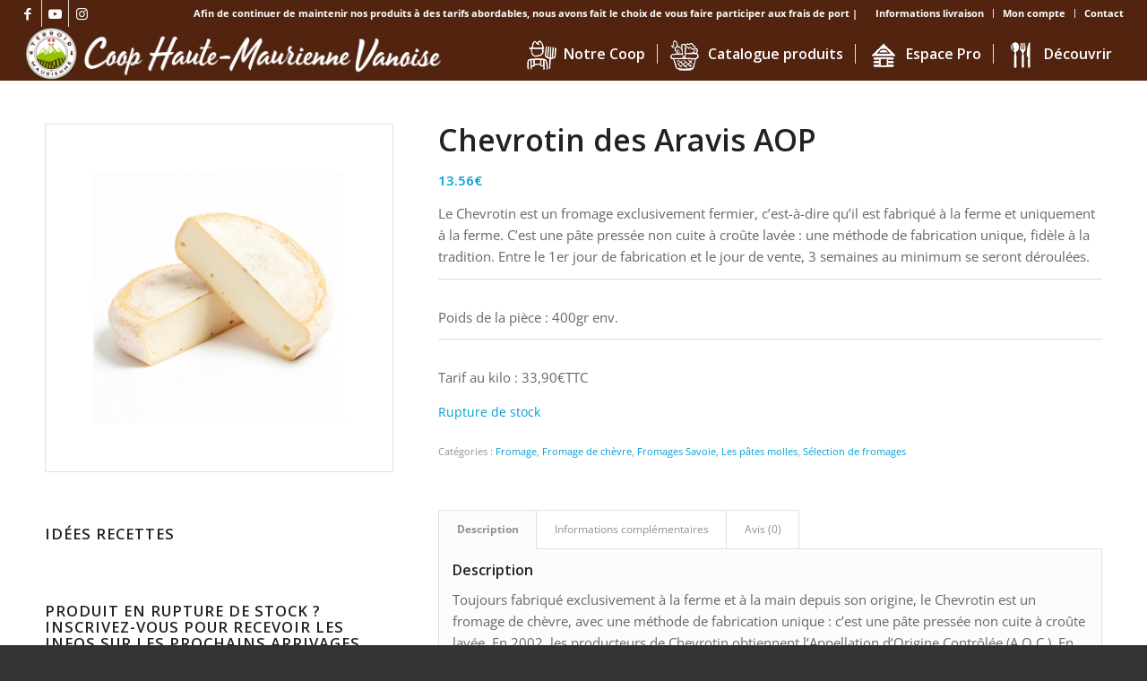

--- FILE ---
content_type: text/html; charset=UTF-8
request_url: https://terroirdemaurienne.com/produit/chevrotin-des-aravis-aop/
body_size: 19237
content:
<!DOCTYPE html>
<html lang="fr-FR" class="html_stretched responsive av-preloader-disabled  html_header_top html_logo_left html_main_nav_header html_menu_right html_custom html_header_sticky html_header_shrinking_disabled html_header_topbar_active html_mobile_menu_tablet html_header_searchicon_disabled html_content_align_center html_header_unstick_top html_header_stretch html_minimal_header html_elegant-blog html_modern-blog html_av-submenu-hidden html_av-submenu-display-click html_av-overlay-side html_av-overlay-side-classic html_6 html_av-submenu-noclone html_entry_id_5709 av-cookies-no-cookie-consent av-default-lightbox av-no-preview html_text_menu_active av-mobile-menu-switch-default">
<head>
<meta charset="UTF-8" />
<meta name="robots" content="index, follow" />


<!-- mobile setting -->
<meta name="viewport" content="width=device-width, initial-scale=1">

<!-- Scripts/CSS and wp_head hook -->
<title>Chevrotin des Aravis AOP &#8211; Terroir de Maurienne</title>
<meta name='robots' content='max-image-preview:large' />
<style type="text/css">@font-face { font-family: 'star'; src: url('https://terroirdemaurienne.com/wp-content/plugins/woocommerce/assets/fonts/star.eot'); src: url('https://terroirdemaurienne.com/wp-content/plugins/woocommerce/assets/fonts/star.eot?#iefix') format('embedded-opentype'), 	  url('https://terroirdemaurienne.com/wp-content/plugins/woocommerce/assets/fonts/star.woff') format('woff'), 	  url('https://terroirdemaurienne.com/wp-content/plugins/woocommerce/assets/fonts/star.ttf') format('truetype'), 	  url('https://terroirdemaurienne.com/wp-content/plugins/woocommerce/assets/fonts/star.svg#star') format('svg'); font-weight: normal; font-style: normal;  } @font-face { font-family: 'WooCommerce'; src: url('https://terroirdemaurienne.com/wp-content/plugins/woocommerce/assets/fonts/WooCommerce.eot'); src: url('https://terroirdemaurienne.com/wp-content/plugins/woocommerce/assets/fonts/WooCommerce.eot?#iefix') format('embedded-opentype'), 	  url('https://terroirdemaurienne.com/wp-content/plugins/woocommerce/assets/fonts/WooCommerce.woff') format('woff'), 	  url('https://terroirdemaurienne.com/wp-content/plugins/woocommerce/assets/fonts/WooCommerce.ttf') format('truetype'), 	  url('https://terroirdemaurienne.com/wp-content/plugins/woocommerce/assets/fonts/WooCommerce.svg#WooCommerce') format('svg'); font-weight: normal; font-style: normal;  } </style><link rel='dns-prefetch' href='//chimpstatic.com' />
<link rel="alternate" type="application/rss+xml" title="Terroir de Maurienne &raquo; Flux" href="https://terroirdemaurienne.com/feed/" />
<link rel="alternate" type="application/rss+xml" title="Terroir de Maurienne &raquo; Flux des commentaires" href="https://terroirdemaurienne.com/comments/feed/" />
<link rel="alternate" type="application/rss+xml" title="Terroir de Maurienne &raquo; Chevrotin des Aravis AOP Flux des commentaires" href="https://terroirdemaurienne.com/produit/chevrotin-des-aravis-aop/feed/" />

<!-- google webfont font replacement -->

			<script type='text/javascript'>

				(function() {
					
					/*	check if webfonts are disabled by user setting via cookie - or user must opt in.	*/
					var html = document.getElementsByTagName('html')[0];
					var cookie_check = html.className.indexOf('av-cookies-needs-opt-in') >= 0 || html.className.indexOf('av-cookies-can-opt-out') >= 0;
					var allow_continue = true;
					var silent_accept_cookie = html.className.indexOf('av-cookies-user-silent-accept') >= 0;

					if( cookie_check && ! silent_accept_cookie )
					{
						if( ! document.cookie.match(/aviaCookieConsent/) || html.className.indexOf('av-cookies-session-refused') >= 0 )
						{
							allow_continue = false;
						}
						else
						{
							if( ! document.cookie.match(/aviaPrivacyRefuseCookiesHideBar/) )
							{
								allow_continue = false;
							}
							else if( ! document.cookie.match(/aviaPrivacyEssentialCookiesEnabled/) )
							{
								allow_continue = false;
							}
							else if( document.cookie.match(/aviaPrivacyGoogleWebfontsDisabled/) )
							{
								allow_continue = false;
							}
						}
					}
					
					if( allow_continue )
					{
						var f = document.createElement('link');
					
						f.type 	= 'text/css';
						f.rel 	= 'stylesheet';
						f.href 	= '//fonts.googleapis.com/css?family=Open+Sans:400,600';
						f.id 	= 'avia-google-webfont';

						document.getElementsByTagName('head')[0].appendChild(f);
					}
				})();
			
			</script>
			<script type="text/javascript">
/* <![CDATA[ */
window._wpemojiSettings = {"baseUrl":"https:\/\/s.w.org\/images\/core\/emoji\/15.0.3\/72x72\/","ext":".png","svgUrl":"https:\/\/s.w.org\/images\/core\/emoji\/15.0.3\/svg\/","svgExt":".svg","source":{"concatemoji":"https:\/\/terroirdemaurienne.com\/wp-includes\/js\/wp-emoji-release.min.js?ver=6.6.4"}};
/*! This file is auto-generated */
!function(i,n){var o,s,e;function c(e){try{var t={supportTests:e,timestamp:(new Date).valueOf()};sessionStorage.setItem(o,JSON.stringify(t))}catch(e){}}function p(e,t,n){e.clearRect(0,0,e.canvas.width,e.canvas.height),e.fillText(t,0,0);var t=new Uint32Array(e.getImageData(0,0,e.canvas.width,e.canvas.height).data),r=(e.clearRect(0,0,e.canvas.width,e.canvas.height),e.fillText(n,0,0),new Uint32Array(e.getImageData(0,0,e.canvas.width,e.canvas.height).data));return t.every(function(e,t){return e===r[t]})}function u(e,t,n){switch(t){case"flag":return n(e,"\ud83c\udff3\ufe0f\u200d\u26a7\ufe0f","\ud83c\udff3\ufe0f\u200b\u26a7\ufe0f")?!1:!n(e,"\ud83c\uddfa\ud83c\uddf3","\ud83c\uddfa\u200b\ud83c\uddf3")&&!n(e,"\ud83c\udff4\udb40\udc67\udb40\udc62\udb40\udc65\udb40\udc6e\udb40\udc67\udb40\udc7f","\ud83c\udff4\u200b\udb40\udc67\u200b\udb40\udc62\u200b\udb40\udc65\u200b\udb40\udc6e\u200b\udb40\udc67\u200b\udb40\udc7f");case"emoji":return!n(e,"\ud83d\udc26\u200d\u2b1b","\ud83d\udc26\u200b\u2b1b")}return!1}function f(e,t,n){var r="undefined"!=typeof WorkerGlobalScope&&self instanceof WorkerGlobalScope?new OffscreenCanvas(300,150):i.createElement("canvas"),a=r.getContext("2d",{willReadFrequently:!0}),o=(a.textBaseline="top",a.font="600 32px Arial",{});return e.forEach(function(e){o[e]=t(a,e,n)}),o}function t(e){var t=i.createElement("script");t.src=e,t.defer=!0,i.head.appendChild(t)}"undefined"!=typeof Promise&&(o="wpEmojiSettingsSupports",s=["flag","emoji"],n.supports={everything:!0,everythingExceptFlag:!0},e=new Promise(function(e){i.addEventListener("DOMContentLoaded",e,{once:!0})}),new Promise(function(t){var n=function(){try{var e=JSON.parse(sessionStorage.getItem(o));if("object"==typeof e&&"number"==typeof e.timestamp&&(new Date).valueOf()<e.timestamp+604800&&"object"==typeof e.supportTests)return e.supportTests}catch(e){}return null}();if(!n){if("undefined"!=typeof Worker&&"undefined"!=typeof OffscreenCanvas&&"undefined"!=typeof URL&&URL.createObjectURL&&"undefined"!=typeof Blob)try{var e="postMessage("+f.toString()+"("+[JSON.stringify(s),u.toString(),p.toString()].join(",")+"));",r=new Blob([e],{type:"text/javascript"}),a=new Worker(URL.createObjectURL(r),{name:"wpTestEmojiSupports"});return void(a.onmessage=function(e){c(n=e.data),a.terminate(),t(n)})}catch(e){}c(n=f(s,u,p))}t(n)}).then(function(e){for(var t in e)n.supports[t]=e[t],n.supports.everything=n.supports.everything&&n.supports[t],"flag"!==t&&(n.supports.everythingExceptFlag=n.supports.everythingExceptFlag&&n.supports[t]);n.supports.everythingExceptFlag=n.supports.everythingExceptFlag&&!n.supports.flag,n.DOMReady=!1,n.readyCallback=function(){n.DOMReady=!0}}).then(function(){return e}).then(function(){var e;n.supports.everything||(n.readyCallback(),(e=n.source||{}).concatemoji?t(e.concatemoji):e.wpemoji&&e.twemoji&&(t(e.twemoji),t(e.wpemoji)))}))}((window,document),window._wpemojiSettings);
/* ]]> */
</script>
<link rel='stylesheet' id='avia-woocommerce-css-css' href='https://terroirdemaurienne.com/wp-content/themes/enfold/config-woocommerce/woocommerce-mod.css?ver=6.6.4' type='text/css' media='all' />
<link rel='stylesheet' id='avia-grid-css' href='https://terroirdemaurienne.com/wp-content/themes/enfold/css/grid.css?ver=4.8.6.5' type='text/css' media='all' />
<link rel='stylesheet' id='avia-base-css' href='https://terroirdemaurienne.com/wp-content/themes/enfold/css/base.css?ver=4.8.6.5' type='text/css' media='all' />
<link rel='stylesheet' id='avia-layout-css' href='https://terroirdemaurienne.com/wp-content/themes/enfold/css/layout.css?ver=4.8.6.5' type='text/css' media='all' />
<link rel='stylesheet' id='avia-module-audioplayer-css' href='https://terroirdemaurienne.com/wp-content/themes/enfold/config-templatebuilder/avia-shortcodes/audio-player/audio-player.css?ver=6.6.4' type='text/css' media='all' />
<link rel='stylesheet' id='avia-module-blog-css' href='https://terroirdemaurienne.com/wp-content/themes/enfold/config-templatebuilder/avia-shortcodes/blog/blog.css?ver=6.6.4' type='text/css' media='all' />
<link rel='stylesheet' id='avia-module-postslider-css' href='https://terroirdemaurienne.com/wp-content/themes/enfold/config-templatebuilder/avia-shortcodes/postslider/postslider.css?ver=6.6.4' type='text/css' media='all' />
<link rel='stylesheet' id='avia-module-button-css' href='https://terroirdemaurienne.com/wp-content/themes/enfold/config-templatebuilder/avia-shortcodes/buttons/buttons.css?ver=6.6.4' type='text/css' media='all' />
<link rel='stylesheet' id='avia-module-buttonrow-css' href='https://terroirdemaurienne.com/wp-content/themes/enfold/config-templatebuilder/avia-shortcodes/buttonrow/buttonrow.css?ver=6.6.4' type='text/css' media='all' />
<link rel='stylesheet' id='avia-module-button-fullwidth-css' href='https://terroirdemaurienne.com/wp-content/themes/enfold/config-templatebuilder/avia-shortcodes/buttons_fullwidth/buttons_fullwidth.css?ver=6.6.4' type='text/css' media='all' />
<link rel='stylesheet' id='avia-module-catalogue-css' href='https://terroirdemaurienne.com/wp-content/themes/enfold/config-templatebuilder/avia-shortcodes/catalogue/catalogue.css?ver=6.6.4' type='text/css' media='all' />
<link rel='stylesheet' id='avia-module-comments-css' href='https://terroirdemaurienne.com/wp-content/themes/enfold/config-templatebuilder/avia-shortcodes/comments/comments.css?ver=6.6.4' type='text/css' media='all' />
<link rel='stylesheet' id='avia-module-contact-css' href='https://terroirdemaurienne.com/wp-content/themes/enfold/config-templatebuilder/avia-shortcodes/contact/contact.css?ver=6.6.4' type='text/css' media='all' />
<link rel='stylesheet' id='avia-module-slideshow-css' href='https://terroirdemaurienne.com/wp-content/themes/enfold/config-templatebuilder/avia-shortcodes/slideshow/slideshow.css?ver=6.6.4' type='text/css' media='all' />
<link rel='stylesheet' id='avia-module-slideshow-contentpartner-css' href='https://terroirdemaurienne.com/wp-content/themes/enfold/config-templatebuilder/avia-shortcodes/contentslider/contentslider.css?ver=6.6.4' type='text/css' media='all' />
<link rel='stylesheet' id='avia-module-countdown-css' href='https://terroirdemaurienne.com/wp-content/themes/enfold/config-templatebuilder/avia-shortcodes/countdown/countdown.css?ver=6.6.4' type='text/css' media='all' />
<link rel='stylesheet' id='avia-module-gallery-css' href='https://terroirdemaurienne.com/wp-content/themes/enfold/config-templatebuilder/avia-shortcodes/gallery/gallery.css?ver=6.6.4' type='text/css' media='all' />
<link rel='stylesheet' id='avia-module-gallery-hor-css' href='https://terroirdemaurienne.com/wp-content/themes/enfold/config-templatebuilder/avia-shortcodes/gallery_horizontal/gallery_horizontal.css?ver=6.6.4' type='text/css' media='all' />
<link rel='stylesheet' id='avia-module-maps-css' href='https://terroirdemaurienne.com/wp-content/themes/enfold/config-templatebuilder/avia-shortcodes/google_maps/google_maps.css?ver=6.6.4' type='text/css' media='all' />
<link rel='stylesheet' id='avia-module-gridrow-css' href='https://terroirdemaurienne.com/wp-content/themes/enfold/config-templatebuilder/avia-shortcodes/grid_row/grid_row.css?ver=6.6.4' type='text/css' media='all' />
<link rel='stylesheet' id='avia-module-heading-css' href='https://terroirdemaurienne.com/wp-content/themes/enfold/config-templatebuilder/avia-shortcodes/heading/heading.css?ver=6.6.4' type='text/css' media='all' />
<link rel='stylesheet' id='avia-module-rotator-css' href='https://terroirdemaurienne.com/wp-content/themes/enfold/config-templatebuilder/avia-shortcodes/headline_rotator/headline_rotator.css?ver=6.6.4' type='text/css' media='all' />
<link rel='stylesheet' id='avia-module-hr-css' href='https://terroirdemaurienne.com/wp-content/themes/enfold/config-templatebuilder/avia-shortcodes/hr/hr.css?ver=6.6.4' type='text/css' media='all' />
<link rel='stylesheet' id='avia-module-icon-css' href='https://terroirdemaurienne.com/wp-content/themes/enfold/config-templatebuilder/avia-shortcodes/icon/icon.css?ver=6.6.4' type='text/css' media='all' />
<link rel='stylesheet' id='avia-module-iconbox-css' href='https://terroirdemaurienne.com/wp-content/themes/enfold/config-templatebuilder/avia-shortcodes/iconbox/iconbox.css?ver=6.6.4' type='text/css' media='all' />
<link rel='stylesheet' id='avia-module-icongrid-css' href='https://terroirdemaurienne.com/wp-content/themes/enfold/config-templatebuilder/avia-shortcodes/icongrid/icongrid.css?ver=6.6.4' type='text/css' media='all' />
<link rel='stylesheet' id='avia-module-iconlist-css' href='https://terroirdemaurienne.com/wp-content/themes/enfold/config-templatebuilder/avia-shortcodes/iconlist/iconlist.css?ver=6.6.4' type='text/css' media='all' />
<link rel='stylesheet' id='avia-module-image-css' href='https://terroirdemaurienne.com/wp-content/themes/enfold/config-templatebuilder/avia-shortcodes/image/image.css?ver=6.6.4' type='text/css' media='all' />
<link rel='stylesheet' id='avia-module-hotspot-css' href='https://terroirdemaurienne.com/wp-content/themes/enfold/config-templatebuilder/avia-shortcodes/image_hotspots/image_hotspots.css?ver=6.6.4' type='text/css' media='all' />
<link rel='stylesheet' id='avia-module-magazine-css' href='https://terroirdemaurienne.com/wp-content/themes/enfold/config-templatebuilder/avia-shortcodes/magazine/magazine.css?ver=6.6.4' type='text/css' media='all' />
<link rel='stylesheet' id='avia-module-masonry-css' href='https://terroirdemaurienne.com/wp-content/themes/enfold/config-templatebuilder/avia-shortcodes/masonry_entries/masonry_entries.css?ver=6.6.4' type='text/css' media='all' />
<link rel='stylesheet' id='avia-siteloader-css' href='https://terroirdemaurienne.com/wp-content/themes/enfold/css/avia-snippet-site-preloader.css?ver=6.6.4' type='text/css' media='all' />
<link rel='stylesheet' id='avia-module-menu-css' href='https://terroirdemaurienne.com/wp-content/themes/enfold/config-templatebuilder/avia-shortcodes/menu/menu.css?ver=6.6.4' type='text/css' media='all' />
<link rel='stylesheet' id='avia-module-notification-css' href='https://terroirdemaurienne.com/wp-content/themes/enfold/config-templatebuilder/avia-shortcodes/notification/notification.css?ver=6.6.4' type='text/css' media='all' />
<link rel='stylesheet' id='avia-module-numbers-css' href='https://terroirdemaurienne.com/wp-content/themes/enfold/config-templatebuilder/avia-shortcodes/numbers/numbers.css?ver=6.6.4' type='text/css' media='all' />
<link rel='stylesheet' id='avia-module-portfolio-css' href='https://terroirdemaurienne.com/wp-content/themes/enfold/config-templatebuilder/avia-shortcodes/portfolio/portfolio.css?ver=6.6.4' type='text/css' media='all' />
<link rel='stylesheet' id='avia-module-post-metadata-css' href='https://terroirdemaurienne.com/wp-content/themes/enfold/config-templatebuilder/avia-shortcodes/post_metadata/post_metadata.css?ver=6.6.4' type='text/css' media='all' />
<link rel='stylesheet' id='avia-module-progress-bar-css' href='https://terroirdemaurienne.com/wp-content/themes/enfold/config-templatebuilder/avia-shortcodes/progressbar/progressbar.css?ver=6.6.4' type='text/css' media='all' />
<link rel='stylesheet' id='avia-module-promobox-css' href='https://terroirdemaurienne.com/wp-content/themes/enfold/config-templatebuilder/avia-shortcodes/promobox/promobox.css?ver=6.6.4' type='text/css' media='all' />
<link rel='stylesheet' id='avia-sc-search-css' href='https://terroirdemaurienne.com/wp-content/themes/enfold/config-templatebuilder/avia-shortcodes/search/search.css?ver=6.6.4' type='text/css' media='all' />
<link rel='stylesheet' id='avia-module-slideshow-accordion-css' href='https://terroirdemaurienne.com/wp-content/themes/enfold/config-templatebuilder/avia-shortcodes/slideshow_accordion/slideshow_accordion.css?ver=6.6.4' type='text/css' media='all' />
<link rel='stylesheet' id='avia-module-slideshow-feature-image-css' href='https://terroirdemaurienne.com/wp-content/themes/enfold/config-templatebuilder/avia-shortcodes/slideshow_feature_image/slideshow_feature_image.css?ver=6.6.4' type='text/css' media='all' />
<link rel='stylesheet' id='avia-module-slideshow-fullsize-css' href='https://terroirdemaurienne.com/wp-content/themes/enfold/config-templatebuilder/avia-shortcodes/slideshow_fullsize/slideshow_fullsize.css?ver=6.6.4' type='text/css' media='all' />
<link rel='stylesheet' id='avia-module-slideshow-fullscreen-css' href='https://terroirdemaurienne.com/wp-content/themes/enfold/config-templatebuilder/avia-shortcodes/slideshow_fullscreen/slideshow_fullscreen.css?ver=6.6.4' type='text/css' media='all' />
<link rel='stylesheet' id='avia-module-slideshow-ls-css' href='https://terroirdemaurienne.com/wp-content/themes/enfold/config-templatebuilder/avia-shortcodes/slideshow_layerslider/slideshow_layerslider.css?ver=6.6.4' type='text/css' media='all' />
<link rel='stylesheet' id='avia-module-social-css' href='https://terroirdemaurienne.com/wp-content/themes/enfold/config-templatebuilder/avia-shortcodes/social_share/social_share.css?ver=6.6.4' type='text/css' media='all' />
<link rel='stylesheet' id='avia-module-tabsection-css' href='https://terroirdemaurienne.com/wp-content/themes/enfold/config-templatebuilder/avia-shortcodes/tab_section/tab_section.css?ver=6.6.4' type='text/css' media='all' />
<link rel='stylesheet' id='avia-module-table-css' href='https://terroirdemaurienne.com/wp-content/themes/enfold/config-templatebuilder/avia-shortcodes/table/table.css?ver=6.6.4' type='text/css' media='all' />
<link rel='stylesheet' id='avia-module-tabs-css' href='https://terroirdemaurienne.com/wp-content/themes/enfold/config-templatebuilder/avia-shortcodes/tabs/tabs.css?ver=6.6.4' type='text/css' media='all' />
<link rel='stylesheet' id='avia-module-team-css' href='https://terroirdemaurienne.com/wp-content/themes/enfold/config-templatebuilder/avia-shortcodes/team/team.css?ver=6.6.4' type='text/css' media='all' />
<link rel='stylesheet' id='avia-module-testimonials-css' href='https://terroirdemaurienne.com/wp-content/themes/enfold/config-templatebuilder/avia-shortcodes/testimonials/testimonials.css?ver=6.6.4' type='text/css' media='all' />
<link rel='stylesheet' id='avia-module-timeline-css' href='https://terroirdemaurienne.com/wp-content/themes/enfold/config-templatebuilder/avia-shortcodes/timeline/timeline.css?ver=6.6.4' type='text/css' media='all' />
<link rel='stylesheet' id='avia-module-toggles-css' href='https://terroirdemaurienne.com/wp-content/themes/enfold/config-templatebuilder/avia-shortcodes/toggles/toggles.css?ver=6.6.4' type='text/css' media='all' />
<link rel='stylesheet' id='avia-module-video-css' href='https://terroirdemaurienne.com/wp-content/themes/enfold/config-templatebuilder/avia-shortcodes/video/video.css?ver=6.6.4' type='text/css' media='all' />
<link rel='stylesheet' id='dashicons-css' href='https://terroirdemaurienne.com/wp-includes/css/dashicons.min.css?ver=6.6.4' type='text/css' media='all' />
<style id='dashicons-inline-css' type='text/css'>
[data-font="Dashicons"]:before {font-family: 'Dashicons' !important;content: attr(data-icon) !important;speak: none !important;font-weight: normal !important;font-variant: normal !important;text-transform: none !important;line-height: 1 !important;font-style: normal !important;-webkit-font-smoothing: antialiased !important;-moz-osx-font-smoothing: grayscale !important;}
</style>
<link rel='stylesheet' id='menu-icons-extra-css' href='https://terroirdemaurienne.com/wp-content/plugins/menu-icons/css/extra.min.css?ver=0.12.5' type='text/css' media='all' />
<style id='wp-emoji-styles-inline-css' type='text/css'>

	img.wp-smiley, img.emoji {
		display: inline !important;
		border: none !important;
		box-shadow: none !important;
		height: 1em !important;
		width: 1em !important;
		margin: 0 0.07em !important;
		vertical-align: -0.1em !important;
		background: none !important;
		padding: 0 !important;
	}
</style>
<link rel='stylesheet' id='wc-blocks-vendors-style-css' href='https://terroirdemaurienne.com/wp-content/plugins/woocommerce/packages/woocommerce-blocks/build/wc-blocks-vendors-style.css?ver=10.2.4' type='text/css' media='all' />
<link rel='stylesheet' id='wc-blocks-style-css' href='https://terroirdemaurienne.com/wp-content/plugins/woocommerce/packages/woocommerce-blocks/build/wc-blocks-style.css?ver=10.2.4' type='text/css' media='all' />
<link rel='stylesheet' id='chronopost-css' href='https://terroirdemaurienne.com/wp-content/plugins/chronopost_1.2.3_for_woocommerce_3.x/public/css/chronopost-public.css?ver=1.2.1' type='text/css' media='all' />
<link rel='stylesheet' id='chronopost-leaflet-css' href='https://terroirdemaurienne.com/wp-content/plugins/chronopost_1.2.3_for_woocommerce_3.x/public/css/leaflet/leaflet.css?ver=1.2.1' type='text/css' media='all' />
<link rel='stylesheet' id='chronopost-fancybox-css' href='https://terroirdemaurienne.com/wp-content/plugins/chronopost_1.2.3_for_woocommerce_3.x/public/vendor/fancybox/jquery.fancybox.min.css?ver=6.6.4' type='text/css' media='all' />
<style id='woocommerce-inline-inline-css' type='text/css'>
.woocommerce form .form-row .required { visibility: visible; }
</style>
<link rel='stylesheet' id='woocommerce-addons-css-css' href='https://terroirdemaurienne.com/wp-content/plugins/woocommerce-product-addons/assets/css/frontend.css?ver=6.6.4' type='text/css' media='all' />
<link rel='stylesheet' id='yith_wcbm_badge_style-css' href='https://terroirdemaurienne.com/wp-content/plugins/yith-woocommerce-badge-management-premium/assets/css/frontend.css?ver=2.17.0' type='text/css' media='all' />
<style id='yith_wcbm_badge_style-inline-css' type='text/css'>
.yith-wcbm-badge.yith-wcbm-badge-text.yith-wcbm-badge-1465 {
				top: 0; right: 0; 
				opacity: 100%;
				
				margin: 0px 0px 0px 0px;
				padding: 0px 0px 0px 0px;
				background-color:#000000; border-radius: 0px 0px 0px 0px; width:150px; height:50px;
			}.yith-wcbm-badge.yith-wcbm-badge-text.yith-wcbm-badge-1461 {
				top: 0; right: 0; 
				opacity: 100%;
				
				margin: 0px 0px 0px 0px;
				padding: 0px 0px 0px 0px;
				background-color:#2470FF; border-radius: 0px 0px 0px 0px; width:150px; height:50px;
			}.yith-wcbm-badge.yith-wcbm-badge-text.yith-wcbm-badge-1308 {
				top: 0; right: 0; 
				opacity: 100%;
				
				margin: 0px 0px 0px 0px;
				padding: 0px 0px 0px 0px;
				background-color:#dd9933; border-radius: 0px 0px 0px 0px; width:130px; height:50px;
			}.yith-wcbm-badge.yith-wcbm-badge-text.yith-wcbm-badge-1467 {
				top: 0; right: 0; 
				opacity: 100%;
				
				margin: 0px 0px 0px 0px;
				padding: 0px 0px 0px 0px;
				background-color:#1e73be; border-radius: 0px 0px 0px 0px; width:120px; height:50px;
			}.yith-wcbm-badge.yith-wcbm-badge-image.yith-wcbm-badge-5591 {
				top: 0; left: 0; 
				opacity: 75%;
				
				-ms-transform:  rotatez( 340deg ); 
				-webkit-transform:  rotatez( 340deg ); 
				transform:  rotatez( 340deg );
				margin: 0px 0px 0px 0px;
				padding: 0px 0px 0px 0px;
				 width:120px;
			}.yith-wcbm-badge.yith-wcbm-badge-text.yith-wcbm-badge-3950 {
				top: 0; right: 0; 
				opacity: 100%;
				
				margin: 0px 0px 0px 0px;
				padding: 0px 0px 0px 0px;
				background-color:#bc1a1a; border-radius: 0px 0px 0px 0px; width:206px; height:38px;
			}.yith-wcbm-badge.yith-wcbm-badge-text.yith-wcbm-badge-7022 {
				bottom: 0; left: 0; 
				opacity: 100%;
				
				margin: 0px 0px 0px 0px;
				padding: 0px 0px 0px 0px;
				background-color:#269148; border-radius: 0px 0px 0px 0px; width:143px; height:50px;
			}.yith-wcbm-badge.yith-wcbm-badge-text.yith-wcbm-badge-1463 {
				top: 0; right: 0; 
				opacity: 100%;
				
				margin: 0px 0px 0px 0px;
				padding: 0px 0px 0px 0px;
				background-color:#e21fdf; border-radius: 0px 0px 0px 0px; width:100px; height:50px;
			}.yith-wcbm-badge.yith-wcbm-badge-text.yith-wcbm-badge-7406 {
				top: 0; right: 0; 
				opacity: 100%;
				
				margin: 0px 0px 0px 0px;
				padding: 0px 0px 0px 0px;
				background-color:#f45f1a; border-radius: 0px 0px 0px 0px; width:143px; height:50px;
			}.yith-wcbm-badge.yith-wcbm-badge-text.yith-wcbm-badge-1423 {
				top: 0; right: 0; 
				opacity: 100%;
				
				margin: 0px 0px 0px 0px;
				padding: 0px 0px 0px 0px;
				background-color:#81d742; border-radius: 0px 0px 0px 0px; width:145px; height:50px;
			}.yith-wcbm-badge.yith-wcbm-badge-text.yith-wcbm-badge-3089 {
				top: 0; right: 0; 
				opacity: 100%;
				
				margin: 0px 0px 0px 0px;
				padding: 0px 0px 0px 0px;
				background-color:#84130d; border-radius: 0px 0px 0px 0px; width:150px; height:50px;
			}.yith-wcbm-badge.yith-wcbm-badge-text.yith-wcbm-badge-5162 {
				top: 0; right: 0; 
				opacity: 100%;
				
				margin: 0px 0px 0px 0px;
				padding: 0px 0px 0px 0px;
				background-color:#dd9933; border-radius: 0px 0px 0px 0px; width:180px; height:50px;
			}.yith-wcbm-badge.yith-wcbm-badge-image.yith-wcbm-badge-5587 {
				top: 0px; right: auto; bottom: auto; left: 0px;
				opacity: 75%;
				
				-ms-transform:  rotatex( 1deg ) rotatez( 340deg ); 
				-webkit-transform:  rotatex( 1deg ) rotatez( 340deg ); 
				transform:  rotatex( 1deg ) rotatez( 340deg );
				margin: 0px 0px 0px 0px;
				padding: 0px 0px 0px 0px;
				 width:120px;
			}.yith-wcbm-badge.yith-wcbm-badge-text.yith-wcbm-badge-1175 {
				top: 0; right: 0; 
				opacity: 100%;
				
				margin: 0px 0px 0px 0px;
				padding: 0px 0px 0px 0px;
				background-color:#dd9933; border-radius: 0px 0px 0px 0px; width:130px; height:50px;
			}
</style>
<link rel='stylesheet' id='yith-gfont-open-sans-css' href='https://terroirdemaurienne.com/wp-content/plugins/yith-woocommerce-badge-management-premium/assets/fonts/open-sans/style.css?ver=2.17.0' type='text/css' media='all' />
<link rel='stylesheet' id='avia-scs-css' href='https://terroirdemaurienne.com/wp-content/themes/enfold/css/shortcodes.css?ver=4.8.6.5' type='text/css' media='all' />
<link rel='stylesheet' id='avia-popup-css-css' href='https://terroirdemaurienne.com/wp-content/themes/enfold/js/aviapopup/magnific-popup.css?ver=4.8.6.5' type='text/css' media='screen' />
<link rel='stylesheet' id='avia-lightbox-css' href='https://terroirdemaurienne.com/wp-content/themes/enfold/css/avia-snippet-lightbox.css?ver=4.8.6.5' type='text/css' media='screen' />
<link rel='stylesheet' id='avia-widget-css-css' href='https://terroirdemaurienne.com/wp-content/themes/enfold/css/avia-snippet-widget.css?ver=4.8.6.5' type='text/css' media='screen' />
<link rel='stylesheet' id='avia-dynamic-css' href='https://terroirdemaurienne.com/wp-content/uploads/dynamic_avia/enfold.css?ver=674d8d416a2b7' type='text/css' media='all' />
<link rel='stylesheet' id='avia-custom-css' href='https://terroirdemaurienne.com/wp-content/themes/enfold/css/custom.css?ver=4.8.6.5' type='text/css' media='all' />
<link rel='stylesheet' id='stripe_styles-css' href='https://terroirdemaurienne.com/wp-content/plugins/woocommerce-gateway-stripe/assets/css/stripe-styles.css?ver=7.5.1' type='text/css' media='all' />
<link rel='stylesheet' id='ywpo-frontend-css' href='https://terroirdemaurienne.com/wp-content/plugins/yith-woocommerce-pre-order-premium/assets/css/ywpo-frontend.css?ver=2.14.1' type='text/css' media='all' />
<script type="text/javascript" src="https://terroirdemaurienne.com/wp-includes/js/jquery/jquery.min.js?ver=3.7.1" id="jquery-core-js"></script>
<script type="text/javascript" src="https://terroirdemaurienne.com/wp-includes/js/jquery/jquery-migrate.min.js?ver=3.4.1" id="jquery-migrate-js"></script>
<script type="text/javascript" src="https://terroirdemaurienne.com/wp-content/plugins/chronopost_1.2.3_for_woocommerce_3.x/public/js/leaflet.js?ver=2.0" id="chronopost-leaflet-js"></script>
<script type="text/javascript" src="https://terroirdemaurienne.com/wp-content/plugins/woocommerce/assets/js/jquery-blockui/jquery.blockUI.min.js?ver=2.7.0-wc.7.8.2" id="jquery-blockui-js"></script>
<script type="text/javascript" src="https://terroirdemaurienne.com/wp-content/plugins/woocommerce/assets/js/js-cookie/js.cookie.min.js?ver=2.1.4-wc.7.8.2" id="js-cookie-js"></script>
<script type="text/javascript" id="woocommerce-js-extra">
/* <![CDATA[ */
var woocommerce_params = {"ajax_url":"\/wp-admin\/admin-ajax.php","wc_ajax_url":"\/?wc-ajax=%%endpoint%%"};
/* ]]> */
</script>
<script type="text/javascript" src="https://terroirdemaurienne.com/wp-content/plugins/woocommerce/assets/js/frontend/woocommerce.min.js?ver=7.8.2" id="woocommerce-js"></script>
<script type="text/javascript" src="https://terroirdemaurienne.com/wp-content/plugins/chronopost_1.2.3_for_woocommerce_3.x/public/vendor/fancybox/jquery.fancybox.min.js?ver=3.1.20" id="chronopost-fancybox-js"></script>
<script type="text/javascript" id="chronomap-js-extra">
/* <![CDATA[ */
var Chronomap = {"ajaxurl":"https:\/\/terroirdemaurienne.com\/wp-admin\/admin-ajax.php","chrono_nonce":"1c8bc6af15","no_pickup_relay":"S\u00e9lectionner un point relais","pickup_relay_edit_text":"Modifier","loading_txt":"Veuillez patienter\u2026","day_mon":"Lun","day_tue":"Mar","day_wed":"Mer","day_thu":"Jeu","day_fri":"Ven","day_sat":"Sam","day_sun":"Dim","infos":"Infos","opening_hours":"Horaires","closed":"Ferm\u00e9"};
/* ]]> */
</script>
<script type="text/javascript" src="https://terroirdemaurienne.com/wp-content/plugins/chronopost_1.2.3_for_woocommerce_3.x/public/js/chronomap.plugin.js?ver=1.2.1" id="chronomap-js"></script>
<script type="text/javascript" id="chronoprecise-js-extra">
/* <![CDATA[ */
var Chronoprecise = {"ajaxurl":"https:\/\/terroirdemaurienne.com\/wp-admin\/admin-ajax.php","chrono_nonce":"1c8bc6af15","prev_week_txt":"Semaine pr\u00e9c\u00e9dente","next_week_txt":"Semaine suivante"};
/* ]]> */
</script>
<script type="text/javascript" src="https://terroirdemaurienne.com/wp-content/plugins/chronopost_1.2.3_for_woocommerce_3.x/public/js/chronoprecise.plugin.js?ver=1.2.1" id="chronoprecise-js"></script>
<script type="text/javascript" src="https://terroirdemaurienne.com/wp-content/plugins/chronopost_1.2.3_for_woocommerce_3.x/public/js/chronopost-public.js?ver=1.2.1" id="chronopost-js"></script>
<script type="text/javascript" src="https://terroirdemaurienne.com/wp-content/themes/enfold/js/avia-compat.js?ver=4.8.6.5" id="avia-compat-js"></script>
<script type="text/javascript" id="woocommerce-tokenization-form-js-extra">
/* <![CDATA[ */
var wc_tokenization_form_params = {"is_registration_required":"1","is_logged_in":""};
var wc_tokenization_form_params = {"is_registration_required":"1","is_logged_in":""};
/* ]]> */
</script>
<script type="text/javascript" src="https://terroirdemaurienne.com/wp-content/plugins/woocommerce/assets/js/frontend/tokenization-form.min.js?ver=7.8.2" id="woocommerce-tokenization-form-js"></script>
<link rel="https://api.w.org/" href="https://terroirdemaurienne.com/wp-json/" /><link rel="alternate" title="JSON" type="application/json" href="https://terroirdemaurienne.com/wp-json/wp/v2/product/5709" /><link rel="EditURI" type="application/rsd+xml" title="RSD" href="https://terroirdemaurienne.com/xmlrpc.php?rsd" />
<meta name="generator" content="WordPress 6.6.4" />
<meta name="generator" content="WooCommerce 7.8.2" />
<link rel="canonical" href="https://terroirdemaurienne.com/produit/chevrotin-des-aravis-aop/" />
<link rel='shortlink' href='https://terroirdemaurienne.com/?p=5709' />
<link rel="alternate" title="oEmbed (JSON)" type="application/json+oembed" href="https://terroirdemaurienne.com/wp-json/oembed/1.0/embed?url=https%3A%2F%2Fterroirdemaurienne.com%2Fproduit%2Fchevrotin-des-aravis-aop%2F" />
<link rel="alternate" title="oEmbed (XML)" type="text/xml+oembed" href="https://terroirdemaurienne.com/wp-json/oembed/1.0/embed?url=https%3A%2F%2Fterroirdemaurienne.com%2Fproduit%2Fchevrotin-des-aravis-aop%2F&#038;format=xml" />
<script type="text/javascript">
(function(url){
	if(/(?:Chrome\/26\.0\.1410\.63 Safari\/537\.31|WordfenceTestMonBot)/.test(navigator.userAgent)){ return; }
	var addEvent = function(evt, handler) {
		if (window.addEventListener) {
			document.addEventListener(evt, handler, false);
		} else if (window.attachEvent) {
			document.attachEvent('on' + evt, handler);
		}
	};
	var removeEvent = function(evt, handler) {
		if (window.removeEventListener) {
			document.removeEventListener(evt, handler, false);
		} else if (window.detachEvent) {
			document.detachEvent('on' + evt, handler);
		}
	};
	var evts = 'contextmenu dblclick drag dragend dragenter dragleave dragover dragstart drop keydown keypress keyup mousedown mousemove mouseout mouseover mouseup mousewheel scroll'.split(' ');
	var logHuman = function() {
		if (window.wfLogHumanRan) { return; }
		window.wfLogHumanRan = true;
		var wfscr = document.createElement('script');
		wfscr.type = 'text/javascript';
		wfscr.async = true;
		wfscr.src = url + '&r=' + Math.random();
		(document.getElementsByTagName('head')[0]||document.getElementsByTagName('body')[0]).appendChild(wfscr);
		for (var i = 0; i < evts.length; i++) {
			removeEvent(evts[i], logHuman);
		}
	};
	for (var i = 0; i < evts.length; i++) {
		addEvent(evts[i], logHuman);
	}
})('//terroirdemaurienne.com/?wordfence_lh=1&hid=B8E48A4D117739292C1F3D9AAD0547DA');
</script><meta name="referrer" content="always"/><link rel="profile" href="https://gmpg.org/xfn/11" />
<link rel="alternate" type="application/rss+xml" title="Terroir de Maurienne RSS2 Feed" href="https://terroirdemaurienne.com/feed/" />
<link rel="pingback" href="https://terroirdemaurienne.com/xmlrpc.php" />

<style type='text/css' media='screen'>
 #top #header_main > .container, #top #header_main > .container .main_menu  .av-main-nav > li > a, #top #header_main #menu-item-shop .cart_dropdown_link{ height:60px; line-height: 60px; }
 .html_top_nav_header .av-logo-container{ height:60px;  }
 .html_header_top.html_header_sticky #top #wrap_all #main{ padding-top:88px; } 
</style>
<!--[if lt IE 9]><script src="https://terroirdemaurienne.com/wp-content/themes/enfold/js/html5shiv.js"></script><![endif]-->
<link rel="icon" href="https://terroirdemaurienne.com/wp-content/uploads/2015/09/logo-home-terroir-de-maurienne-1-300x300.png" type="image/png">
	<noscript><style>.woocommerce-product-gallery{ opacity: 1 !important; }</style></noscript>
	
<!-- Jetpack Open Graph Tags -->
<meta property="og:type" content="article" />
<meta property="og:title" content="Chevrotin des Aravis AOP" />
<meta property="og:url" content="https://terroirdemaurienne.com/produit/chevrotin-des-aravis-aop/" />
<meta property="og:description" content="Le Chevrotin est un fromage exclusivement fermier, c&rsquo;est-à-dire qu&rsquo;il est fabriqué à la ferme et uniquement à la ferme. C&rsquo;est une pâte pressée non cuite à croûte lavée : une métho…" />
<meta property="article:published_time" content="2022-06-13T08:28:41+00:00" />
<meta property="article:modified_time" content="2023-11-03T13:39:58+00:00" />
<meta property="og:site_name" content="Terroir de Maurienne" />
<meta property="og:image" content="https://terroirdemaurienne.com/wp-content/uploads/2022/06/chevrotin-aravis.jpg" />
<meta property="og:image:width" content="1470" />
<meta property="og:image:height" content="1470" />
<meta property="og:image:alt" content="" />
<meta property="og:locale" content="fr_FR" />
<meta name="twitter:text:title" content="Chevrotin des Aravis AOP" />
<meta name="twitter:image" content="https://terroirdemaurienne.com/wp-content/uploads/2022/06/chevrotin-aravis.jpg?w=640" />
<meta name="twitter:card" content="summary_large_image" />

<!-- End Jetpack Open Graph Tags -->
<link rel="icon" href="https://terroirdemaurienne.com/wp-content/uploads/2015/09/cropped-logo-home-terroir-de-maurienne-1-32x32.png" sizes="32x32" />
<link rel="icon" href="https://terroirdemaurienne.com/wp-content/uploads/2015/09/cropped-logo-home-terroir-de-maurienne-1-192x192.png" sizes="192x192" />
<link rel="apple-touch-icon" href="https://terroirdemaurienne.com/wp-content/uploads/2015/09/cropped-logo-home-terroir-de-maurienne-1-180x180.png" />
<meta name="msapplication-TileImage" content="https://terroirdemaurienne.com/wp-content/uploads/2015/09/cropped-logo-home-terroir-de-maurienne-1-270x270.png" />
<style type='text/css'>
@font-face {font-family: 'entypo-fontello'; font-weight: normal; font-style: normal; font-display: auto;
src: url('https://terroirdemaurienne.com/wp-content/themes/enfold/config-templatebuilder/avia-template-builder/assets/fonts/entypo-fontello.woff2') format('woff2'),
url('https://terroirdemaurienne.com/wp-content/themes/enfold/config-templatebuilder/avia-template-builder/assets/fonts/entypo-fontello.woff') format('woff'),
url('https://terroirdemaurienne.com/wp-content/themes/enfold/config-templatebuilder/avia-template-builder/assets/fonts/entypo-fontello.ttf') format('truetype'), 
url('https://terroirdemaurienne.com/wp-content/themes/enfold/config-templatebuilder/avia-template-builder/assets/fonts/entypo-fontello.svg#entypo-fontello') format('svg'),
url('https://terroirdemaurienne.com/wp-content/themes/enfold/config-templatebuilder/avia-template-builder/assets/fonts/entypo-fontello.eot'),
url('https://terroirdemaurienne.com/wp-content/themes/enfold/config-templatebuilder/avia-template-builder/assets/fonts/entypo-fontello.eot?#iefix') format('embedded-opentype');
} #top .avia-font-entypo-fontello, body .avia-font-entypo-fontello, html body [data-av_iconfont='entypo-fontello']:before{ font-family: 'entypo-fontello'; }
</style>

<!--
Debugging Info for Theme support: 

Theme: Enfold
Version: 4.8.6.5
Installed: enfold
AviaFramework Version: 5.0
AviaBuilder Version: 4.8
aviaElementManager Version: 1.0.1
ML:512-PU:54-PLA:23
WP:6.6.4
Compress: CSS:disabled - JS:disabled
Updates: enabled - deprecated Envato API - register Envato Token
PLAu:20
-->
</head>

<body data-rsssl=1 id="top" class="product-template-default single single-product postid-5709 stretched rtl_columns av-curtain-numeric open_sans  theme-enfold woocommerce woocommerce-page woocommerce-no-js yith-wcbm-theme-enfold avia-responsive-images-support avia-woocommerce-30" itemscope="itemscope" itemtype="https://schema.org/WebPage" >

	
	<div id='wrap_all'>

	
<header id='header' class='all_colors header_color dark_bg_color  av_header_top av_logo_left av_main_nav_header av_menu_right av_custom av_header_sticky av_header_shrinking_disabled av_header_stretch av_mobile_menu_tablet av_header_searchicon_disabled av_header_unstick_top av_seperator_small_border av_minimal_header av_bottom_nav_disabled  av_alternate_logo_active'  role="banner" itemscope="itemscope" itemtype="https://schema.org/WPHeader" >

		<div id='header_meta' class='container_wrap container_wrap_meta  av_icon_active_left av_extra_header_active av_secondary_right av_phone_active_right av_entry_id_5709'>
		
			      <div class='container'>
			      <ul class='noLightbox social_bookmarks icon_count_3'><li class='social_bookmarks_facebook av-social-link-facebook social_icon_1'><a target="_blank" aria-label="Lien vers Facebook" href='https://www.facebook.com/TerroirDeMaurienne/' aria-hidden='false' data-av_icon='' data-av_iconfont='entypo-fontello' title='Facebook' rel="noopener"><span class='avia_hidden_link_text'>Facebook</span></a></li><li class='social_bookmarks_youtube av-social-link-youtube social_icon_2'><a target="_blank" aria-label="Lien vers Youtube" href='https://www.youtube.com/channel/UCLBRNplmNVd6UXGnaGVAUvQ?view_as=subscriber' aria-hidden='false' data-av_icon='' data-av_iconfont='entypo-fontello' title='Youtube' rel="noopener"><span class='avia_hidden_link_text'>Youtube</span></a></li><li class='social_bookmarks_instagram av-social-link-instagram social_icon_3'><a target="_blank" aria-label="Lien vers Instagram" href='https://www.instagram.com/terroirdemaurienne/' aria-hidden='false' data-av_icon='' data-av_iconfont='entypo-fontello' title='Instagram' rel="noopener"><span class='avia_hidden_link_text'>Instagram</span></a></li></ul><nav class='sub_menu'  role="navigation" itemscope="itemscope" itemtype="https://schema.org/SiteNavigationElement" ><ul id="avia2-menu" class="menu"><li id="menu-item-2532" class="menu-item menu-item-type-post_type menu-item-object-page menu-item-2532"><a href="https://terroirdemaurienne.com/preparation-des-colis-et-delais-de-livraison/">Informations livraison</a></li>
<li id="menu-item-432" class="menu-item menu-item-type-post_type menu-item-object-page menu-item-432"><a href="https://terroirdemaurienne.com/my-account/">Mon compte</a></li>
<li id="menu-item-2531" class="menu-item menu-item-type-post_type menu-item-object-page menu-item-2531"><a href="https://terroirdemaurienne.com/nous-contacter/">Contact</a></li>
</ul></nav><div class='phone-info with_nav'><div>Afin de continuer de maintenir nos produits à des tarifs abordables, nous avons fait le choix de vous faire participer aux frais de port     |</div></div>			      </div>
		</div>

		<div  id='header_main' class='container_wrap container_wrap_logo'>
	
        <ul  class = 'menu-item cart_dropdown ' data-success='a été ajouté au panier'><li class='cart_dropdown_first'><a class='cart_dropdown_link' href='https://terroirdemaurienne.com/cart/'><span aria-hidden='true' data-av_icon='' data-av_iconfont='entypo-fontello'></span><span class='av-cart-counter '>0</span><span class='avia_hidden_link_text'>Panier</span></a><!--<span class='cart_subtotal'><span class="woocommerce-Price-amount amount"><bdi>0.00<span class="woocommerce-Price-currencySymbol">&euro;</span></bdi></span></span>--><div class='dropdown_widget dropdown_widget_cart'><div class='avia-arrow'></div><div class="widget_shopping_cart_content"></div></div></li></ul><div class='container av-logo-container'><div class='inner-container'><span class='logo avia-standard-logo'><a href='https://terroirdemaurienne.com/' class=''><img src="https://terroirdemaurienne.com/wp-content/uploads/2022/04/logo-tdm-coop-hmv-white.png" srcset="https://terroirdemaurienne.com/wp-content/uploads/2022/04/logo-tdm-coop-hmv-white.png 1000w, https://terroirdemaurienne.com/wp-content/uploads/2022/04/logo-tdm-coop-hmv-white-300x38.png 300w, https://terroirdemaurienne.com/wp-content/uploads/2022/04/logo-tdm-coop-hmv-white-768x98.png 768w, https://terroirdemaurienne.com/wp-content/uploads/2022/04/logo-tdm-coop-hmv-white-705x90.png 705w, https://terroirdemaurienne.com/wp-content/uploads/2022/04/logo-tdm-coop-hmv-white-450x57.png 450w" sizes="(max-width: 1000px) 100vw, 1000px" height="100" width="300" alt='Terroir de Maurienne' title='logo-tdm-coop-hmv-white' /></a></span><nav class='main_menu' data-selectname='Sélectionner une page'  role="navigation" itemscope="itemscope" itemtype="https://schema.org/SiteNavigationElement" ><div class="avia-menu av-main-nav-wrap"><ul id="avia-menu" class="menu av-main-nav"><li id="menu-item-440" class="menu-item menu-item-type-custom menu-item-object-custom menu-item-has-children menu-item-mega-parent  menu-item-top-level menu-item-top-level-1"><a href="#" itemprop="url"><span class="avia-bullet"></span><span class="avia-menu-text"><img width="35" height="35" src="https://terroirdemaurienne.com/wp-content/uploads/2022/04/artisans-terroir-de-maurienne-1.png" class="_mi _before _image" alt="" aria-hidden="true" decoding="async" /><span>Notre Coop</span></span><span class="avia-menu-fx"><span class="avia-arrow-wrap"><span class="avia-arrow"></span></span></span></a>
<div class='avia_mega_div avia_mega2 six units'>

<ul class="sub-menu">
	<li id="menu-item-553" class="menu-item menu-item-type-custom menu-item-object-custom menu-item-has-children avia_mega_menu_columns_2 three units  avia_mega_menu_columns_first"><span class='mega_menu_title heading-color av-special-font'><img width="35" height="35" src="https://terroirdemaurienne.com/wp-content/uploads/2018/08/espace-perso-terroir-de-maurienne.png" class="_mi _before _image" alt="" aria-hidden="true" decoding="async" /><span><b>Coopérative laitière Haute Maurienne Vanoise</b></span></span>
	<ul class="sub-menu">
		<li id="menu-item-562" class="menu-item menu-item-type-custom menu-item-object-custom"><a href="https://terroirdemaurienne.com/cooperative-laitiere-haute-maurienne-vanoise/" itemprop="url"><span class="avia-bullet"></span><span class="avia-menu-text">Beaufort AOP &#038; Bleu de Bonneval</span></a></li>
	</ul>
</li>
	<li id="menu-item-2491" class="menu-item menu-item-type-custom menu-item-object-custom avia_mega_menu_columns_2 three units avia_mega_menu_columns_last"><span class='mega_menu_title heading-color av-special-font'><img width="80" height="80" src="https://terroirdemaurienne.com/wp-content/uploads/2019/02/icon-fermes-terroir-de-maurienne-80x80.png" class="_mi _before _image" alt="" aria-hidden="true" decoding="async" srcset="https://terroirdemaurienne.com/wp-content/uploads/2019/02/icon-fermes-terroir-de-maurienne-80x80.png 80w, https://terroirdemaurienne.com/wp-content/uploads/2019/02/icon-fermes-terroir-de-maurienne-36x36.png 36w, https://terroirdemaurienne.com/wp-content/uploads/2019/02/icon-fermes-terroir-de-maurienne-100x100.png 100w, https://terroirdemaurienne.com/wp-content/uploads/2019/02/icon-fermes-terroir-de-maurienne.png 142w" sizes="(max-width: 80px) 100vw, 80px" /><span><b>Nos éleveurs &#038; artisans producteurs</b></span></span></li>
</ul>

</div>
</li>
<li id="menu-item-442" class="mega-menu menu-item menu-item-type-custom menu-item-object-custom menu-item-has-children menu-item-mega-parent  menu-item-top-level menu-item-top-level-2"><a href="#" itemprop="url"><span class="avia-bullet"></span><span class="avia-menu-text"><img width="35" height="35" src="https://terroirdemaurienne.com/wp-content/uploads/2022/04/produits-terroir-de-maurienne-1.png" class="_mi _before _image" alt="" aria-hidden="true" decoding="async" /><span>Catalogue produits</span></span><span class="avia-menu-fx"><span class="avia-arrow-wrap"><span class="avia-arrow"></span></span></span></a>
<div class='avia_mega_div avia_mega6 twelve units'>

<ul class="sub-menu">
	<li id="menu-item-5603" class="menu-item menu-item-type-custom menu-item-object-custom menu-item-has-children avia_mega_menu_columns_6 three units  avia_mega_menu_columns_first"><span class='mega_menu_title heading-color av-special-font'><span class="visuallyhidden"><font color="black">Coopérative Haute Maurienne Vanoise</font></span><img width="300" height="140" src="https://terroirdemaurienne.com/wp-content/uploads/2019/04/logo-CHMV-300x140.png" class="_mi _image" alt="" aria-hidden="true" style="vertical-align:text-top;" decoding="async" srcset="https://terroirdemaurienne.com/wp-content/uploads/2019/04/logo-CHMV-300x140.png 300w, https://terroirdemaurienne.com/wp-content/uploads/2019/04/logo-CHMV-450x210.png 450w, https://terroirdemaurienne.com/wp-content/uploads/2019/04/logo-CHMV.png 600w" sizes="(max-width: 300px) 100vw, 300px" /></span>
	<ul class="sub-menu">
		<li id="menu-item-5607" class="menu-item menu-item-type-custom menu-item-object-custom menu-item-has-children"><a href="#" itemprop="url"><span class="avia-bullet"></span><span class="avia-menu-text"><b><font color="#000000">LES PRODUITS DE NOTRE COOPÉRATIVE</font></b></span></a>
		<ul class="sub-menu">
			<li id="menu-item-5606" class="menu-item menu-item-type-custom menu-item-object-custom"><a href="https://terroirdemaurienne.com/produit/beaufort-ete-aop/" itemprop="url"><span class="avia-bullet"></span><span class="avia-menu-text"><b><font color="#006633">Beaufort été AOP 6 mois d&rsquo;affinage</font></b> <br> ℹ️  Dispo décembre à avril</span></a></li>
			<li id="menu-item-5605" class="menu-item menu-item-type-custom menu-item-object-custom"><a href="https://terroirdemaurienne.com/produit/beaufort-ete-aop-12-mois-daffinage/" itemprop="url"><span class="avia-bullet"></span><span class="avia-menu-text"><b><font color="#006633">Beaufort été AOP 12 mois d&rsquo;affinage</font></b> <br>ℹ️ Dispo juin à octobre</span></a></li>
			<li id="menu-item-5604" class="menu-item menu-item-type-custom menu-item-object-custom"><a href="https://terroirdemaurienne.com/produit/beaufort-aop-6-mois-daffinage/" itemprop="url"><span class="avia-bullet"></span><span class="avia-menu-text"><b><font color="#f39200">Beaufort AOP 6 mois d&rsquo;affinage</font></b><br>ℹ️ Dispo avril à novembre</span></a></li>
			<li id="menu-item-5629" class="menu-item menu-item-type-custom menu-item-object-custom"><a href="#" itemprop="url"><span class="avia-bullet"></span><span class="avia-menu-text"><b><font color="#f39200">Beaufort AOP 12 mois d&rsquo;affinage</font></b> <br>ℹ️ Dispo décembre à avril</span></a></li>
			<li id="menu-item-2022" class="menu-item menu-item-type-taxonomy menu-item-object-product_cat"><a href="https://terroirdemaurienne.com/categorie-produit/fromage/bleu/" itemprop="url"><span class="avia-bullet"></span><span class="avia-menu-text"><b>Bleu de Bonneval-sur-Arc</b><br>ℹ️ Dispo toute l&rsquo;année</span></a></li>
			<li id="menu-item-7558" class="menu-item menu-item-type-custom menu-item-object-custom"><a href="https://terroirdemaurienne.com/produit/rape-100-beaufort-2/" itemprop="url"><span class="avia-bullet"></span><span class="avia-menu-text"><b><font color="#f39200">Râpé 100% Beaufort AOP</font></b> <br>ℹ️ Dispo toute l&rsquo;année</span></a></li>
			<li id="menu-item-6260" class="menu-item menu-item-type-custom menu-item-object-custom"><a href="https://terroirdemaurienne.com/les-recettes-de-maurienne/" itemprop="url"><span class="avia-bullet"></span><span class="avia-menu-text">Recettes &#038; Astuces Cuisine</span></a></li>
		</ul>
</li>
	</ul>
</li>
	<li id="menu-item-3958" class="menu-item menu-item-type-custom menu-item-object-custom menu-item-has-children avia_mega_menu_columns_6 three units "><span class='mega_menu_title heading-color av-special-font'><img width="142" height="142" src="https://terroirdemaurienne.com/wp-content/uploads/2019/02/icon-fermes-terroir-de-maurienne.png" class="_mi _image" alt="" aria-hidden="true" style="vertical-align:text-top;" decoding="async" srcset="https://terroirdemaurienne.com/wp-content/uploads/2019/02/icon-fermes-terroir-de-maurienne.png 142w, https://terroirdemaurienne.com/wp-content/uploads/2019/02/icon-fermes-terroir-de-maurienne-80x80.png 80w, https://terroirdemaurienne.com/wp-content/uploads/2019/02/icon-fermes-terroir-de-maurienne-36x36.png 36w, https://terroirdemaurienne.com/wp-content/uploads/2019/02/icon-fermes-terroir-de-maurienne-100x100.png 100w" sizes="(max-width: 142px) 100vw, 142px" /><span class="visuallyhidden"><font color="#f39200">Autres fromages locaux</font></span></span>
	<ul class="sub-menu">
		<li id="menu-item-4132" class="menu-item menu-item-type-custom menu-item-object-custom menu-item-has-children"><a href="https://terroirdemaurienne.com/categorie-produit/fromage/fromages-savoie/" itemprop="url"><span class="avia-bullet"></span><span class="avia-menu-text"><b><font color="#000000">FROMAGES INCONTOURNABLES DE SAVOIE</font></b></span></a>
		<ul class="sub-menu">
			<li id="menu-item-4360" class="menu-item menu-item-type-custom menu-item-object-custom"><a href="https://terroirdemaurienne.com/produit/reblochon-aop-fermier-au-lait-cru/" itemprop="url"><span class="avia-bullet"></span><span class="avia-menu-text"><font color="#f39200">Reblochon AOP</font></span></a></li>
			<li id="menu-item-5698" class="menu-item menu-item-type-custom menu-item-object-custom"><a href="https://terroirdemaurienne.com/produit/tome-des-bauges-aop/" itemprop="url"><span class="avia-bullet"></span><span class="avia-menu-text"><font color="#f39200">Tome des Bauges AOP</font></span></a></li>
			<li id="menu-item-5713" class="menu-item menu-item-type-custom menu-item-object-custom"><a href="https://terroirdemaurienne.com/selection-de-fromage-des-savoie/#tomme" itemprop="url"><span class="avia-bullet"></span><span class="avia-menu-text"><font color="#f39200">Tomme de Savoie IGP</font></span></a></li>
			<li id="menu-item-4363" class="menu-item menu-item-type-custom menu-item-object-custom"><a href="https://terroirdemaurienne.com/selection-de-fromage-des-savoie/#raclette" itemprop="url"><span class="avia-bullet"></span><span class="avia-menu-text"><font color="#f39200">Raclette de Savoie IGP</font></span></a></li>
			<li id="menu-item-4361" class="menu-item menu-item-type-custom menu-item-object-custom"><a href="https://terroirdemaurienne.com/selection-de-fromage-des-savoie/#raclette" itemprop="url"><span class="avia-bullet"></span><span class="avia-menu-text"><font color="#f39200">Raclette fumée</font></span></a></li>
			<li id="menu-item-4362" class="menu-item menu-item-type-custom menu-item-object-custom"><a href="https://terroirdemaurienne.com/selection-de-fromage-des-savoie/#raclette" itemprop="url"><span class="avia-bullet"></span><span class="avia-menu-text"><font color="#f39200">Raclette Ail des Ours</font></span></a></li>
		</ul>
</li>
	</ul>
</li>
	<li id="menu-item-5637" class="menu-item menu-item-type-custom menu-item-object-custom menu-item-has-children avia_mega_menu_columns_6 three units "><span class='mega_menu_title heading-color av-special-font'><span class="visuallyhidden">Fromages</span><img width="142" height="142" src="https://terroirdemaurienne.com/wp-content/uploads/2017/03/fromage-beaufort-tome-savoie-terroir-de-maurienne.png" class="_mi _image" alt="" aria-hidden="true" decoding="async" srcset="https://terroirdemaurienne.com/wp-content/uploads/2017/03/fromage-beaufort-tome-savoie-terroir-de-maurienne.png 142w, https://terroirdemaurienne.com/wp-content/uploads/2017/03/fromage-beaufort-tome-savoie-terroir-de-maurienne-100x100.png 100w, https://terroirdemaurienne.com/wp-content/uploads/2017/03/fromage-beaufort-tome-savoie-terroir-de-maurienne-24x24.png 24w, https://terroirdemaurienne.com/wp-content/uploads/2017/03/fromage-beaufort-tome-savoie-terroir-de-maurienne-36x36.png 36w, https://terroirdemaurienne.com/wp-content/uploads/2017/03/fromage-beaufort-tome-savoie-terroir-de-maurienne-48x48.png 48w" sizes="(max-width: 142px) 100vw, 142px" /></span>
	<ul class="sub-menu">
		<li id="menu-item-5638" class="menu-item menu-item-type-custom menu-item-object-custom menu-item-has-children"><a href="#" itemprop="url"><span class="avia-bullet"></span><span class="avia-menu-text"><b><font color="#000000">FROMAGES RANGÉS PAR CATÉGORIES</font></b></span></a>
		<ul class="sub-menu">
			<li id="menu-item-5652" class="menu-item menu-item-type-custom menu-item-object-custom"><a href="https://terroirdemaurienne.com/selection-de-fromage-des-savoie/#beaufort" itemprop="url"><span class="avia-bullet"></span><span class="avia-menu-text"><font color="#f3997b">Les Beauforts AOP</font></span></a></li>
			<li id="menu-item-5653" class="menu-item menu-item-type-custom menu-item-object-custom"><a href="https://terroirdemaurienne.com/selection-de-fromage-des-savoie/#raclette" itemprop="url"><span class="avia-bullet"></span><span class="avia-menu-text"><font color="#f3997b">Les Raclettes</font></span></a></li>
			<li id="menu-item-5654" class="menu-item menu-item-type-custom menu-item-object-custom"><a href="https://terroirdemaurienne.com/selection-de-fromage-des-savoie/#tomme" itemprop="url"><span class="avia-bullet"></span><span class="avia-menu-text"><font color="#f3997b">Les Tommes</font></span></a></li>
			<li id="menu-item-5655" class="menu-item menu-item-type-custom menu-item-object-custom"><a href="https://terroirdemaurienne.com/selection-de-fromage-des-savoie/#patemolle" itemprop="url"><span class="avia-bullet"></span><span class="avia-menu-text"><font color="#f3997b">Les Pâtes Molles</font></span></a></li>
			<li id="menu-item-5657" class="menu-item menu-item-type-custom menu-item-object-custom"><a href="https://terroirdemaurienne.com/selection-de-fromage-des-savoie/#chevre" itemprop="url"><span class="avia-bullet"></span><span class="avia-menu-text"><font color="#f3997b">Les fromages de chèvre</font></span></a></li>
			<li id="menu-item-5658" class="menu-item menu-item-type-custom menu-item-object-custom"><a href="https://terroirdemaurienne.com/selection-de-fromage-des-savoie/#brebis" itemprop="url"><span class="avia-bullet"></span><span class="avia-menu-text"><font color="#f3997b">Les fromages de brebis</font></span></a></li>
		</ul>
</li>
	</ul>
</li>
	<li id="menu-item-494" class="menu-item menu-item-type-custom menu-item-object-custom menu-item-has-children avia_mega_menu_columns_6 three units "><span class='mega_menu_title heading-color av-special-font'><img width="142" height="142" src="https://terroirdemaurienne.com/wp-content/uploads/2017/03/boucherie-charcuterie-salaison-terroir-de-maurienne.png" class="_mi _image" alt="" aria-hidden="true" style="vertical-align:text-top;" decoding="async" srcset="https://terroirdemaurienne.com/wp-content/uploads/2017/03/boucherie-charcuterie-salaison-terroir-de-maurienne.png 142w, https://terroirdemaurienne.com/wp-content/uploads/2017/03/boucherie-charcuterie-salaison-terroir-de-maurienne-100x100.png 100w, https://terroirdemaurienne.com/wp-content/uploads/2017/03/boucherie-charcuterie-salaison-terroir-de-maurienne-24x24.png 24w, https://terroirdemaurienne.com/wp-content/uploads/2017/03/boucherie-charcuterie-salaison-terroir-de-maurienne-36x36.png 36w, https://terroirdemaurienne.com/wp-content/uploads/2017/03/boucherie-charcuterie-salaison-terroir-de-maurienne-48x48.png 48w" sizes="(max-width: 142px) 100vw, 142px" /><span class="visuallyhidden"><font color="#BE1622">Charcuterie</font></span></span>
	<ul class="sub-menu">
		<li id="menu-item-1343" class="menu-item menu-item-type-taxonomy menu-item-object-product_cat menu-item-has-children"><a href="https://terroirdemaurienne.com/categorie-produit/salaisons/" itemprop="url"><span class="avia-bullet"></span><span class="avia-menu-text"><b><font color="#000000">SÉLECTION DE CHARCUTERIE LOCALE</font></b></font></span></a>
		<ul class="sub-menu">
			<li id="menu-item-6969" class="menu-item menu-item-type-custom menu-item-object-custom"><a href="https://terroirdemaurienne.com/categorie-produit/salaisons/" itemprop="url"><span class="avia-bullet"></span><span class="avia-menu-text"><font color="#BE1622">Toutes nos salaisons</font></span></a></li>
			<li id="menu-item-1340" class="menu-item menu-item-type-taxonomy menu-item-object-product_cat"><a href="https://terroirdemaurienne.com/categorie-produit/salaisons/saucissons/" itemprop="url"><span class="avia-bullet"></span><span class="avia-menu-text"><font color="#BE1622">Saucissons</font></span></a></li>
		</ul>
</li>
	</ul>
</li>
	<li id="menu-item-490" class="menu-item menu-item-type-custom menu-item-object-custom menu-item-has-children avia_mega_menu_columns_6 three units "><span class='mega_menu_title heading-color av-special-font'><img width="142" height="142" src="https://terroirdemaurienne.com/wp-content/uploads/2017/03/epicerie-fine-terroir-de-maurienne.png" class="_mi _image" alt="" aria-hidden="true" decoding="async" srcset="https://terroirdemaurienne.com/wp-content/uploads/2017/03/epicerie-fine-terroir-de-maurienne.png 142w, https://terroirdemaurienne.com/wp-content/uploads/2017/03/epicerie-fine-terroir-de-maurienne-100x100.png 100w, https://terroirdemaurienne.com/wp-content/uploads/2017/03/epicerie-fine-terroir-de-maurienne-24x24.png 24w, https://terroirdemaurienne.com/wp-content/uploads/2017/03/epicerie-fine-terroir-de-maurienne-36x36.png 36w, https://terroirdemaurienne.com/wp-content/uploads/2017/03/epicerie-fine-terroir-de-maurienne-48x48.png 48w" sizes="(max-width: 142px) 100vw, 142px" /><span class="visuallyhidden"><font color="#006633">Epicerie</font></span></span>
	<ul class="sub-menu">
		<li id="menu-item-1455" class="menu-item menu-item-type-taxonomy menu-item-object-product_cat menu-item-has-children"><a href="https://terroirdemaurienne.com/categorie-produit/epicerie/" itemprop="url"><span class="avia-bullet"></span><span class="avia-menu-text"><b><font color="#000000">SÉLECTION D&rsquo;ÉPICERIE LOCALE</font></b></span></a>
		<ul class="sub-menu">
			<li id="menu-item-6706" class="menu-item menu-item-type-custom menu-item-object-custom"><a href="https://terroirdemaurienne.com/produit/genepi-arpin-20cl-2/" itemprop="url"><span class="avia-bullet"></span><span class="avia-menu-text"><font color="#006633">Génépi (liqueur)</font></span></a></li>
			<li id="menu-item-1787" class="menu-item menu-item-type-taxonomy menu-item-object-product_cat"><a href="https://terroirdemaurienne.com/categorie-produit/epicerie/miel-de-montagne/" itemprop="url"><span class="avia-bullet"></span><span class="avia-menu-text"><font color="#006633">Miel de Montagne</font></span></a></li>
			<li id="menu-item-2213" class="menu-item menu-item-type-taxonomy menu-item-object-product_cat"><a href="https://terroirdemaurienne.com/categorie-produit/epicerie/pates-crozets/" itemprop="url"><span class="avia-bullet"></span><span class="avia-menu-text"><font color="#006633">Crozets</font></span></a></li>
			<li id="menu-item-1619" class="menu-item menu-item-type-taxonomy menu-item-object-product_cat"><a href="https://terroirdemaurienne.com/categorie-produit/epicerie/tisanes-infusions/" itemprop="url"><span class="avia-bullet"></span><span class="avia-menu-text"><font color="#006633">Tisanes &#038; Infusions</font></span></a></li>
			<li id="menu-item-6965" class="menu-item menu-item-type-custom menu-item-object-custom"><a href="https://terroirdemaurienne.com/produit/genepi-sauvage/" itemprop="url"><span class="avia-bullet"></span><span class="avia-menu-text"><font color="#006633">Génépi (Plante séchée)</font></span></a></li>
		</ul>
</li>
	</ul>
</li>
	<li id="menu-item-7487" class="menu-item menu-item-type-custom menu-item-object-custom menu-item-has-children avia_mega_menu_columns_6 three units avia_mega_menu_columns_last"><span class='mega_menu_title heading-color av-special-font'><img width="142" height="143" src="https://terroirdemaurienne.com/wp-content/uploads/2020/09/icon-noel-terroir-de-maurienne.png" class="_mi _image" alt="" aria-hidden="true" decoding="async" srcset="https://terroirdemaurienne.com/wp-content/uploads/2020/09/icon-noel-terroir-de-maurienne.png 142w, https://terroirdemaurienne.com/wp-content/uploads/2020/09/icon-noel-terroir-de-maurienne-80x80.png 80w, https://terroirdemaurienne.com/wp-content/uploads/2020/09/icon-noel-terroir-de-maurienne-36x36.png 36w, https://terroirdemaurienne.com/wp-content/uploads/2020/09/icon-noel-terroir-de-maurienne-100x100.png 100w" sizes="(max-width: 142px) 100vw, 142px" /><span class="visuallyhidden">Précommandes de Noël</span></span>
	<ul class="sub-menu">
		<li id="menu-item-7486" class="menu-item menu-item-type-custom menu-item-object-custom menu-item-has-children"><a href="https://terroirdemaurienne.com/precommandes-de-noel/#toggle-id-3-closed" itemprop="url"><span class="avia-bullet"></span><span class="avia-menu-text"><font color="#BE1622">PRECOMMANDES DE NOEL</font></span></a>
		<ul class="sub-menu">
			<li id="menu-item-7536" class="menu-item menu-item-type-custom menu-item-object-custom"><a href="https://terroirdemaurienne.com/precommandes-de-noel/#toggle-id-3-closed" itemprop="url"><span class="avia-bullet"></span><span class="avia-menu-text">Beaufort été AOP, Beaufort 12 mois AOP</span></a></li>
			<li id="menu-item-7556" class="menu-item menu-item-type-custom menu-item-object-custom"><a href="https://terroirdemaurienne.com/precommandes-de-noel/#toggle-id-3-closed" itemprop="url"><span class="avia-bullet"></span><span class="avia-menu-text">Bleu de Bonneval-sur-Arc</span></a></li>
			<li id="menu-item-7538" class="menu-item menu-item-type-custom menu-item-object-custom"><a href="https://terroirdemaurienne.com/precommandes-de-noel/#toggle-id-3-closed" itemprop="url"><span class="avia-bullet"></span><span class="avia-menu-text">Raclette IGP, Fumée, Chèvre, Ail des Ours, Sarriette, Truffe</span></a></li>
			<li id="menu-item-7537" class="menu-item menu-item-type-custom menu-item-object-custom"><a href="https://terroirdemaurienne.com/precommandes-de-noel/#toggle-id-3-closed" itemprop="url"><span class="avia-bullet"></span><span class="avia-menu-text">Reblochon</span></a></li>
			<li id="menu-item-7554" class="menu-item menu-item-type-custom menu-item-object-custom"><a href="https://terroirdemaurienne.com/precommandes-de-noel/#toggle-id-3-closed" itemprop="url"><span class="avia-bullet"></span><span class="avia-menu-text">Tomme de Svaoie, Tome des Bauges</span></a></li>
			<li id="menu-item-7555" class="menu-item menu-item-type-custom menu-item-object-custom"><a href="https://terroirdemaurienne.com/precommandes-de-noel/#toggle-id-3-closed" itemprop="url"><span class="avia-bullet"></span><span class="avia-menu-text">Tomme Ail des Ours, Tomme Fondante Chèvre, Tomme de Brebis</span></a></li>
			<li id="menu-item-7553" class="menu-item menu-item-type-custom menu-item-object-custom"><a href="https://terroirdemaurienne.com/precommandes-de-noel/#toggle-id-3-closed" itemprop="url"><span class="avia-bullet"></span><span class="avia-menu-text">Tamié</span></a></li>
		</ul>
</li>
	</ul>
</li>

</ul><ul class="sub-menu avia_mega_hr">
	<li id="menu-item-6266" class="menu-item menu-item-type-custom menu-item-object-custom menu-item-has-children avia_mega_menu_columns_1 three units avia_mega_menu_columns_last avia_mega_menu_columns_first"><span class='mega_menu_title heading-color av-special-font'><img width="142" height="142" src="https://terroirdemaurienne.com/wp-content/uploads/2019/02/icon-artisans-terroir-de-maurienne.png" class="_mi _image" alt="" aria-hidden="true" decoding="async" srcset="https://terroirdemaurienne.com/wp-content/uploads/2019/02/icon-artisans-terroir-de-maurienne.png 142w, https://terroirdemaurienne.com/wp-content/uploads/2019/02/icon-artisans-terroir-de-maurienne-80x80.png 80w, https://terroirdemaurienne.com/wp-content/uploads/2019/02/icon-artisans-terroir-de-maurienne-36x36.png 36w, https://terroirdemaurienne.com/wp-content/uploads/2019/02/icon-artisans-terroir-de-maurienne-100x100.png 100w" sizes="(max-width: 142px) 100vw, 142px" /><span class="visuallyhidden">Recettes de cuisine</span></span>
	<ul class="sub-menu">
		<li id="menu-item-6267" class="menu-item menu-item-type-custom menu-item-object-custom menu-item-has-children"><a href="#" itemprop="url"><span class="avia-bullet"></span><span class="avia-menu-text"><b><font color="#000000">IDÉES &#038; RECETTES DE CUISINE</font></b></span></a>
		<ul class="sub-menu">
			<li id="menu-item-6268" class="menu-item menu-item-type-custom menu-item-object-custom"><a href="https://terroirdemaurienne.com/les-recettes-de-maurienne/" itemprop="url"><span class="avia-bullet"></span><span class="avia-menu-text">Entrée</span></a></li>
			<li id="menu-item-6269" class="menu-item menu-item-type-custom menu-item-object-custom"><a href="https://terroirdemaurienne.com/les-recettes-de-maurienne/" itemprop="url"><span class="avia-bullet"></span><span class="avia-menu-text">Plats</span></a></li>
			<li id="menu-item-6270" class="menu-item menu-item-type-custom menu-item-object-custom"><a href="https://terroirdemaurienne.com/les-recettes-de-maurienne/" itemprop="url"><span class="avia-bullet"></span><span class="avia-menu-text">Recettes à base de Beaufort AOP</span></a></li>
		</ul>
</li>
	</ul>
</li>
</ul>

</div>
</li>
<li id="menu-item-441" class="mega-menu menu-item menu-item-type-custom menu-item-object-custom menu-item-has-children menu-item-top-level menu-item-top-level-3"><a href="#" itemprop="url"><span class="avia-bullet"></span><span class="avia-menu-text"><img width="35" height="35" src="https://terroirdemaurienne.com/wp-content/uploads/2022/04/espace-perso-terroir-de-maurienne-1.png" class="_mi _before _image" alt="" aria-hidden="true" decoding="async" /><span>Espace Pro</span></span><span class="avia-menu-fx"><span class="avia-arrow-wrap"><span class="avia-arrow"></span></span></span></a>


<ul class="sub-menu">
	<li id="menu-item-512" class="menu-item menu-item-type-custom menu-item-object-custom"><a href="https://terroirdemaurienne.com/espace-entreprises/" itemprop="url"><span class="avia-bullet"></span><span class="avia-menu-text"><b>Contactez nous</b></span></a></li>
</ul>
</li>
<li id="menu-item-438" class="open-offcanvas menu-item menu-item-type-custom menu-item-object-custom menu-item-has-children menu-item-top-level menu-item-top-level-4"><a href="#" itemprop="url"><span class="avia-bullet"></span><span class="avia-menu-text"><img width="35" height="35" src="https://terroirdemaurienne.com/wp-content/uploads/2022/04/art-de-la-table-terroir-de-maurienne-1.png" class="_mi _before _image" alt="" aria-hidden="true" decoding="async" /><span>Découvrir</span></span><span class="avia-menu-fx"><span class="avia-arrow-wrap"><span class="avia-arrow"></span></span></span></a>


<ul class="sub-menu">
	<li id="menu-item-6259" class="menu-item menu-item-type-custom menu-item-object-custom"><a href="https://terroirdemaurienne.com/les-recettes-de-maurienne/" itemprop="url"><span class="avia-bullet"></span><span class="avia-menu-text">Les Recettes de Cuisine</span></a></li>
	<li id="menu-item-528" class="menu-item menu-item-type-custom menu-item-object-custom"><a href="https://terroirdemaurienne.com/charte-ethique/" itemprop="url"><span class="avia-bullet"></span><span class="avia-menu-text">Charte des Artisans de Terroir de Maurienne</span></a></li>
	<li id="menu-item-569" class="menu-item menu-item-type-custom menu-item-object-custom"><a href="https://terroirdemaurienne.com/nos-valeurs/" itemprop="url"><span class="avia-bullet"></span><span class="avia-menu-text">Nos engagements</span></a></li>
	<li id="menu-item-2815" class="menu-item menu-item-type-post_type menu-item-object-page"><a href="https://terroirdemaurienne.com/nos-partenaires/" itemprop="url"><span class="avia-bullet"></span><span class="avia-menu-text">Nos partenaires</span></a></li>
	<li id="menu-item-566" class="menu-item menu-item-type-custom menu-item-object-custom"><a href="https://terroirdemaurienne.com/la-culture-du-local/" itemprop="url"><span class="avia-bullet"></span><span class="avia-menu-text">La culture du local</span></a></li>
	<li id="menu-item-858" class="menu-item menu-item-type-custom menu-item-object-custom"><a href="https://terroirdemaurienne.com/espace-entreprises//" itemprop="url"><span class="avia-bullet"></span><span class="avia-menu-text">Espace entreprises</span></a></li>
	<li id="menu-item-1720" class="menu-item menu-item-type-post_type menu-item-object-page"><a href="https://terroirdemaurienne.com/nous-contacter/" itemprop="url"><span class="avia-bullet"></span><span class="avia-menu-text">Nous contacter</span></a></li>
</ul>
</li>
<li class="av-burger-menu-main menu-item-avia-special av-small-burger-icon">
	        			<a href="#" aria-label="Menu" aria-hidden="false">
							<span class="av-hamburger av-hamburger--spin av-js-hamburger">
								<span class="av-hamburger-box">
						          <span class="av-hamburger-inner"></span>
						          <strong>Menu</strong>
								</span>
							</span>
							<span class="avia_hidden_link_text">Menu</span>
						</a>
	        		   </li></ul></div></nav></div> </div> 
		<!-- end container_wrap-->
		</div>
<div id="avia_alternate_menu_container" style="display: none;"><nav class='main_menu' data-selectname='Sélectionner une page'  role="navigation" itemscope="itemscope" itemtype="https://schema.org/SiteNavigationElement" ><div class="avia_alternate_menu av-main-nav-wrap"><ul id="avia_alternate_menu" class="menu av-main-nav"><li id="menu-item-440" class="menu-item menu-item-type-custom menu-item-object-custom menu-item-has-children menu-item-mega-parent  menu-item-top-level menu-item-top-level-1"><a href="#" itemprop="url"><span class="avia-bullet"></span><span class="avia-menu-text"><img width="35" height="35" src="https://terroirdemaurienne.com/wp-content/uploads/2022/04/artisans-terroir-de-maurienne-1.png" class="_mi _before _image" alt="" aria-hidden="true" decoding="async" /><span>Notre Coop</span></span><span class="avia-menu-fx"><span class="avia-arrow-wrap"><span class="avia-arrow"></span></span></span></a>
<div class='avia_mega_div avia_mega2 six units'>

<ul class="sub-menu">
	<li id="menu-item-553" class="menu-item menu-item-type-custom menu-item-object-custom menu-item-has-children avia_mega_menu_columns_2 three units  avia_mega_menu_columns_first"><span class='mega_menu_title heading-color av-special-font'><img width="35" height="35" src="https://terroirdemaurienne.com/wp-content/uploads/2018/08/espace-perso-terroir-de-maurienne.png" class="_mi _before _image" alt="" aria-hidden="true" decoding="async" /><span><b>Coopérative laitière Haute Maurienne Vanoise</b></span></span>
	<ul class="sub-menu">
		<li id="menu-item-562" class="menu-item menu-item-type-custom menu-item-object-custom"><a href="https://terroirdemaurienne.com/cooperative-laitiere-haute-maurienne-vanoise/" itemprop="url"><span class="avia-bullet"></span><span class="avia-menu-text">Beaufort AOP &#038; Bleu de Bonneval</span></a></li>
	</ul>
</li>
	<li id="menu-item-2491" class="menu-item menu-item-type-custom menu-item-object-custom avia_mega_menu_columns_2 three units avia_mega_menu_columns_last"><span class='mega_menu_title heading-color av-special-font'><img width="80" height="80" src="https://terroirdemaurienne.com/wp-content/uploads/2019/02/icon-fermes-terroir-de-maurienne-80x80.png" class="_mi _before _image" alt="" aria-hidden="true" decoding="async" srcset="https://terroirdemaurienne.com/wp-content/uploads/2019/02/icon-fermes-terroir-de-maurienne-80x80.png 80w, https://terroirdemaurienne.com/wp-content/uploads/2019/02/icon-fermes-terroir-de-maurienne-36x36.png 36w, https://terroirdemaurienne.com/wp-content/uploads/2019/02/icon-fermes-terroir-de-maurienne-100x100.png 100w, https://terroirdemaurienne.com/wp-content/uploads/2019/02/icon-fermes-terroir-de-maurienne.png 142w" sizes="(max-width: 80px) 100vw, 80px" /><span><b>Nos éleveurs &#038; artisans producteurs</b></span></span></li>
</ul>

</div>
</li>
<li id="menu-item-442" class="mega-menu menu-item menu-item-type-custom menu-item-object-custom menu-item-has-children menu-item-mega-parent  menu-item-top-level menu-item-top-level-2"><a href="#" itemprop="url"><span class="avia-bullet"></span><span class="avia-menu-text"><img width="35" height="35" src="https://terroirdemaurienne.com/wp-content/uploads/2022/04/produits-terroir-de-maurienne-1.png" class="_mi _before _image" alt="" aria-hidden="true" decoding="async" /><span>Catalogue produits</span></span><span class="avia-menu-fx"><span class="avia-arrow-wrap"><span class="avia-arrow"></span></span></span></a>
<div class='avia_mega_div avia_mega6 twelve units'>

<ul class="sub-menu">
	<li id="menu-item-5603" class="menu-item menu-item-type-custom menu-item-object-custom menu-item-has-children avia_mega_menu_columns_6 three units  avia_mega_menu_columns_first"><span class='mega_menu_title heading-color av-special-font'><span class="visuallyhidden"><font color="black">Coopérative Haute Maurienne Vanoise</font></span><img width="300" height="140" src="https://terroirdemaurienne.com/wp-content/uploads/2019/04/logo-CHMV-300x140.png" class="_mi _image" alt="" aria-hidden="true" style="vertical-align:text-top;" decoding="async" srcset="https://terroirdemaurienne.com/wp-content/uploads/2019/04/logo-CHMV-300x140.png 300w, https://terroirdemaurienne.com/wp-content/uploads/2019/04/logo-CHMV-450x210.png 450w, https://terroirdemaurienne.com/wp-content/uploads/2019/04/logo-CHMV.png 600w" sizes="(max-width: 300px) 100vw, 300px" /></span>
	<ul class="sub-menu">
		<li id="menu-item-5607" class="menu-item menu-item-type-custom menu-item-object-custom menu-item-has-children"><a href="#" itemprop="url"><span class="avia-bullet"></span><span class="avia-menu-text"><b><font color="#000000">LES PRODUITS DE NOTRE COOPÉRATIVE</font></b></span></a>
		<ul class="sub-menu">
			<li id="menu-item-5606" class="menu-item menu-item-type-custom menu-item-object-custom"><a href="https://terroirdemaurienne.com/produit/beaufort-ete-aop/" itemprop="url"><span class="avia-bullet"></span><span class="avia-menu-text"><b><font color="#006633">Beaufort été AOP 6 mois d&rsquo;affinage</font></b> <br> ℹ️  Dispo décembre à avril</span></a></li>
			<li id="menu-item-5605" class="menu-item menu-item-type-custom menu-item-object-custom"><a href="https://terroirdemaurienne.com/produit/beaufort-ete-aop-12-mois-daffinage/" itemprop="url"><span class="avia-bullet"></span><span class="avia-menu-text"><b><font color="#006633">Beaufort été AOP 12 mois d&rsquo;affinage</font></b> <br>ℹ️ Dispo juin à octobre</span></a></li>
			<li id="menu-item-5604" class="menu-item menu-item-type-custom menu-item-object-custom"><a href="https://terroirdemaurienne.com/produit/beaufort-aop-6-mois-daffinage/" itemprop="url"><span class="avia-bullet"></span><span class="avia-menu-text"><b><font color="#f39200">Beaufort AOP 6 mois d&rsquo;affinage</font></b><br>ℹ️ Dispo avril à novembre</span></a></li>
			<li id="menu-item-5629" class="menu-item menu-item-type-custom menu-item-object-custom"><a href="#" itemprop="url"><span class="avia-bullet"></span><span class="avia-menu-text"><b><font color="#f39200">Beaufort AOP 12 mois d&rsquo;affinage</font></b> <br>ℹ️ Dispo décembre à avril</span></a></li>
			<li id="menu-item-2022" class="menu-item menu-item-type-taxonomy menu-item-object-product_cat"><a href="https://terroirdemaurienne.com/categorie-produit/fromage/bleu/" itemprop="url"><span class="avia-bullet"></span><span class="avia-menu-text"><b>Bleu de Bonneval-sur-Arc</b><br>ℹ️ Dispo toute l&rsquo;année</span></a></li>
			<li id="menu-item-7558" class="menu-item menu-item-type-custom menu-item-object-custom"><a href="https://terroirdemaurienne.com/produit/rape-100-beaufort-2/" itemprop="url"><span class="avia-bullet"></span><span class="avia-menu-text"><b><font color="#f39200">Râpé 100% Beaufort AOP</font></b> <br>ℹ️ Dispo toute l&rsquo;année</span></a></li>
			<li id="menu-item-6260" class="menu-item menu-item-type-custom menu-item-object-custom"><a href="https://terroirdemaurienne.com/les-recettes-de-maurienne/" itemprop="url"><span class="avia-bullet"></span><span class="avia-menu-text">Recettes &#038; Astuces Cuisine</span></a></li>
		</ul>
</li>
	</ul>
</li>
	<li id="menu-item-3958" class="menu-item menu-item-type-custom menu-item-object-custom menu-item-has-children avia_mega_menu_columns_6 three units "><span class='mega_menu_title heading-color av-special-font'><img width="142" height="142" src="https://terroirdemaurienne.com/wp-content/uploads/2019/02/icon-fermes-terroir-de-maurienne.png" class="_mi _image" alt="" aria-hidden="true" style="vertical-align:text-top;" decoding="async" srcset="https://terroirdemaurienne.com/wp-content/uploads/2019/02/icon-fermes-terroir-de-maurienne.png 142w, https://terroirdemaurienne.com/wp-content/uploads/2019/02/icon-fermes-terroir-de-maurienne-80x80.png 80w, https://terroirdemaurienne.com/wp-content/uploads/2019/02/icon-fermes-terroir-de-maurienne-36x36.png 36w, https://terroirdemaurienne.com/wp-content/uploads/2019/02/icon-fermes-terroir-de-maurienne-100x100.png 100w" sizes="(max-width: 142px) 100vw, 142px" /><span class="visuallyhidden"><font color="#f39200">Autres fromages locaux</font></span></span>
	<ul class="sub-menu">
		<li id="menu-item-4132" class="menu-item menu-item-type-custom menu-item-object-custom menu-item-has-children"><a href="https://terroirdemaurienne.com/categorie-produit/fromage/fromages-savoie/" itemprop="url"><span class="avia-bullet"></span><span class="avia-menu-text"><b><font color="#000000">FROMAGES INCONTOURNABLES DE SAVOIE</font></b></span></a>
		<ul class="sub-menu">
			<li id="menu-item-4360" class="menu-item menu-item-type-custom menu-item-object-custom"><a href="https://terroirdemaurienne.com/produit/reblochon-aop-fermier-au-lait-cru/" itemprop="url"><span class="avia-bullet"></span><span class="avia-menu-text"><font color="#f39200">Reblochon AOP</font></span></a></li>
			<li id="menu-item-5698" class="menu-item menu-item-type-custom menu-item-object-custom"><a href="https://terroirdemaurienne.com/produit/tome-des-bauges-aop/" itemprop="url"><span class="avia-bullet"></span><span class="avia-menu-text"><font color="#f39200">Tome des Bauges AOP</font></span></a></li>
			<li id="menu-item-5713" class="menu-item menu-item-type-custom menu-item-object-custom"><a href="https://terroirdemaurienne.com/selection-de-fromage-des-savoie/#tomme" itemprop="url"><span class="avia-bullet"></span><span class="avia-menu-text"><font color="#f39200">Tomme de Savoie IGP</font></span></a></li>
			<li id="menu-item-4363" class="menu-item menu-item-type-custom menu-item-object-custom"><a href="https://terroirdemaurienne.com/selection-de-fromage-des-savoie/#raclette" itemprop="url"><span class="avia-bullet"></span><span class="avia-menu-text"><font color="#f39200">Raclette de Savoie IGP</font></span></a></li>
			<li id="menu-item-4361" class="menu-item menu-item-type-custom menu-item-object-custom"><a href="https://terroirdemaurienne.com/selection-de-fromage-des-savoie/#raclette" itemprop="url"><span class="avia-bullet"></span><span class="avia-menu-text"><font color="#f39200">Raclette fumée</font></span></a></li>
			<li id="menu-item-4362" class="menu-item menu-item-type-custom menu-item-object-custom"><a href="https://terroirdemaurienne.com/selection-de-fromage-des-savoie/#raclette" itemprop="url"><span class="avia-bullet"></span><span class="avia-menu-text"><font color="#f39200">Raclette Ail des Ours</font></span></a></li>
		</ul>
</li>
	</ul>
</li>
	<li id="menu-item-5637" class="menu-item menu-item-type-custom menu-item-object-custom menu-item-has-children avia_mega_menu_columns_6 three units "><span class='mega_menu_title heading-color av-special-font'><span class="visuallyhidden">Fromages</span><img width="142" height="142" src="https://terroirdemaurienne.com/wp-content/uploads/2017/03/fromage-beaufort-tome-savoie-terroir-de-maurienne.png" class="_mi _image" alt="" aria-hidden="true" decoding="async" srcset="https://terroirdemaurienne.com/wp-content/uploads/2017/03/fromage-beaufort-tome-savoie-terroir-de-maurienne.png 142w, https://terroirdemaurienne.com/wp-content/uploads/2017/03/fromage-beaufort-tome-savoie-terroir-de-maurienne-100x100.png 100w, https://terroirdemaurienne.com/wp-content/uploads/2017/03/fromage-beaufort-tome-savoie-terroir-de-maurienne-24x24.png 24w, https://terroirdemaurienne.com/wp-content/uploads/2017/03/fromage-beaufort-tome-savoie-terroir-de-maurienne-36x36.png 36w, https://terroirdemaurienne.com/wp-content/uploads/2017/03/fromage-beaufort-tome-savoie-terroir-de-maurienne-48x48.png 48w" sizes="(max-width: 142px) 100vw, 142px" /></span>
	<ul class="sub-menu">
		<li id="menu-item-5638" class="menu-item menu-item-type-custom menu-item-object-custom menu-item-has-children"><a href="#" itemprop="url"><span class="avia-bullet"></span><span class="avia-menu-text"><b><font color="#000000">FROMAGES RANGÉS PAR CATÉGORIES</font></b></span></a>
		<ul class="sub-menu">
			<li id="menu-item-5652" class="menu-item menu-item-type-custom menu-item-object-custom"><a href="https://terroirdemaurienne.com/selection-de-fromage-des-savoie/#beaufort" itemprop="url"><span class="avia-bullet"></span><span class="avia-menu-text"><font color="#f3997b">Les Beauforts AOP</font></span></a></li>
			<li id="menu-item-5653" class="menu-item menu-item-type-custom menu-item-object-custom"><a href="https://terroirdemaurienne.com/selection-de-fromage-des-savoie/#raclette" itemprop="url"><span class="avia-bullet"></span><span class="avia-menu-text"><font color="#f3997b">Les Raclettes</font></span></a></li>
			<li id="menu-item-5654" class="menu-item menu-item-type-custom menu-item-object-custom"><a href="https://terroirdemaurienne.com/selection-de-fromage-des-savoie/#tomme" itemprop="url"><span class="avia-bullet"></span><span class="avia-menu-text"><font color="#f3997b">Les Tommes</font></span></a></li>
			<li id="menu-item-5655" class="menu-item menu-item-type-custom menu-item-object-custom"><a href="https://terroirdemaurienne.com/selection-de-fromage-des-savoie/#patemolle" itemprop="url"><span class="avia-bullet"></span><span class="avia-menu-text"><font color="#f3997b">Les Pâtes Molles</font></span></a></li>
			<li id="menu-item-5657" class="menu-item menu-item-type-custom menu-item-object-custom"><a href="https://terroirdemaurienne.com/selection-de-fromage-des-savoie/#chevre" itemprop="url"><span class="avia-bullet"></span><span class="avia-menu-text"><font color="#f3997b">Les fromages de chèvre</font></span></a></li>
			<li id="menu-item-5658" class="menu-item menu-item-type-custom menu-item-object-custom"><a href="https://terroirdemaurienne.com/selection-de-fromage-des-savoie/#brebis" itemprop="url"><span class="avia-bullet"></span><span class="avia-menu-text"><font color="#f3997b">Les fromages de brebis</font></span></a></li>
		</ul>
</li>
	</ul>
</li>
	<li id="menu-item-494" class="menu-item menu-item-type-custom menu-item-object-custom menu-item-has-children avia_mega_menu_columns_6 three units "><span class='mega_menu_title heading-color av-special-font'><img width="142" height="142" src="https://terroirdemaurienne.com/wp-content/uploads/2017/03/boucherie-charcuterie-salaison-terroir-de-maurienne.png" class="_mi _image" alt="" aria-hidden="true" style="vertical-align:text-top;" decoding="async" srcset="https://terroirdemaurienne.com/wp-content/uploads/2017/03/boucherie-charcuterie-salaison-terroir-de-maurienne.png 142w, https://terroirdemaurienne.com/wp-content/uploads/2017/03/boucherie-charcuterie-salaison-terroir-de-maurienne-100x100.png 100w, https://terroirdemaurienne.com/wp-content/uploads/2017/03/boucherie-charcuterie-salaison-terroir-de-maurienne-24x24.png 24w, https://terroirdemaurienne.com/wp-content/uploads/2017/03/boucherie-charcuterie-salaison-terroir-de-maurienne-36x36.png 36w, https://terroirdemaurienne.com/wp-content/uploads/2017/03/boucherie-charcuterie-salaison-terroir-de-maurienne-48x48.png 48w" sizes="(max-width: 142px) 100vw, 142px" /><span class="visuallyhidden"><font color="#BE1622">Charcuterie</font></span></span>
	<ul class="sub-menu">
		<li id="menu-item-1343" class="menu-item menu-item-type-taxonomy menu-item-object-product_cat menu-item-has-children"><a href="https://terroirdemaurienne.com/categorie-produit/salaisons/" itemprop="url"><span class="avia-bullet"></span><span class="avia-menu-text"><b><font color="#000000">SÉLECTION DE CHARCUTERIE LOCALE</font></b></font></span></a>
		<ul class="sub-menu">
			<li id="menu-item-6969" class="menu-item menu-item-type-custom menu-item-object-custom"><a href="https://terroirdemaurienne.com/categorie-produit/salaisons/" itemprop="url"><span class="avia-bullet"></span><span class="avia-menu-text"><font color="#BE1622">Toutes nos salaisons</font></span></a></li>
			<li id="menu-item-1340" class="menu-item menu-item-type-taxonomy menu-item-object-product_cat"><a href="https://terroirdemaurienne.com/categorie-produit/salaisons/saucissons/" itemprop="url"><span class="avia-bullet"></span><span class="avia-menu-text"><font color="#BE1622">Saucissons</font></span></a></li>
		</ul>
</li>
	</ul>
</li>
	<li id="menu-item-490" class="menu-item menu-item-type-custom menu-item-object-custom menu-item-has-children avia_mega_menu_columns_6 three units "><span class='mega_menu_title heading-color av-special-font'><img width="142" height="142" src="https://terroirdemaurienne.com/wp-content/uploads/2017/03/epicerie-fine-terroir-de-maurienne.png" class="_mi _image" alt="" aria-hidden="true" decoding="async" srcset="https://terroirdemaurienne.com/wp-content/uploads/2017/03/epicerie-fine-terroir-de-maurienne.png 142w, https://terroirdemaurienne.com/wp-content/uploads/2017/03/epicerie-fine-terroir-de-maurienne-100x100.png 100w, https://terroirdemaurienne.com/wp-content/uploads/2017/03/epicerie-fine-terroir-de-maurienne-24x24.png 24w, https://terroirdemaurienne.com/wp-content/uploads/2017/03/epicerie-fine-terroir-de-maurienne-36x36.png 36w, https://terroirdemaurienne.com/wp-content/uploads/2017/03/epicerie-fine-terroir-de-maurienne-48x48.png 48w" sizes="(max-width: 142px) 100vw, 142px" /><span class="visuallyhidden"><font color="#006633">Epicerie</font></span></span>
	<ul class="sub-menu">
		<li id="menu-item-1455" class="menu-item menu-item-type-taxonomy menu-item-object-product_cat menu-item-has-children"><a href="https://terroirdemaurienne.com/categorie-produit/epicerie/" itemprop="url"><span class="avia-bullet"></span><span class="avia-menu-text"><b><font color="#000000">SÉLECTION D&rsquo;ÉPICERIE LOCALE</font></b></span></a>
		<ul class="sub-menu">
			<li id="menu-item-6706" class="menu-item menu-item-type-custom menu-item-object-custom"><a href="https://terroirdemaurienne.com/produit/genepi-arpin-20cl-2/" itemprop="url"><span class="avia-bullet"></span><span class="avia-menu-text"><font color="#006633">Génépi (liqueur)</font></span></a></li>
			<li id="menu-item-1787" class="menu-item menu-item-type-taxonomy menu-item-object-product_cat"><a href="https://terroirdemaurienne.com/categorie-produit/epicerie/miel-de-montagne/" itemprop="url"><span class="avia-bullet"></span><span class="avia-menu-text"><font color="#006633">Miel de Montagne</font></span></a></li>
			<li id="menu-item-2213" class="menu-item menu-item-type-taxonomy menu-item-object-product_cat"><a href="https://terroirdemaurienne.com/categorie-produit/epicerie/pates-crozets/" itemprop="url"><span class="avia-bullet"></span><span class="avia-menu-text"><font color="#006633">Crozets</font></span></a></li>
			<li id="menu-item-1619" class="menu-item menu-item-type-taxonomy menu-item-object-product_cat"><a href="https://terroirdemaurienne.com/categorie-produit/epicerie/tisanes-infusions/" itemprop="url"><span class="avia-bullet"></span><span class="avia-menu-text"><font color="#006633">Tisanes &#038; Infusions</font></span></a></li>
			<li id="menu-item-6965" class="menu-item menu-item-type-custom menu-item-object-custom"><a href="https://terroirdemaurienne.com/produit/genepi-sauvage/" itemprop="url"><span class="avia-bullet"></span><span class="avia-menu-text"><font color="#006633">Génépi (Plante séchée)</font></span></a></li>
		</ul>
</li>
	</ul>
</li>
	<li id="menu-item-7487" class="menu-item menu-item-type-custom menu-item-object-custom menu-item-has-children avia_mega_menu_columns_6 three units avia_mega_menu_columns_last"><span class='mega_menu_title heading-color av-special-font'><img width="142" height="143" src="https://terroirdemaurienne.com/wp-content/uploads/2020/09/icon-noel-terroir-de-maurienne.png" class="_mi _image" alt="" aria-hidden="true" decoding="async" srcset="https://terroirdemaurienne.com/wp-content/uploads/2020/09/icon-noel-terroir-de-maurienne.png 142w, https://terroirdemaurienne.com/wp-content/uploads/2020/09/icon-noel-terroir-de-maurienne-80x80.png 80w, https://terroirdemaurienne.com/wp-content/uploads/2020/09/icon-noel-terroir-de-maurienne-36x36.png 36w, https://terroirdemaurienne.com/wp-content/uploads/2020/09/icon-noel-terroir-de-maurienne-100x100.png 100w" sizes="(max-width: 142px) 100vw, 142px" /><span class="visuallyhidden">Précommandes de Noël</span></span>
	<ul class="sub-menu">
		<li id="menu-item-7486" class="menu-item menu-item-type-custom menu-item-object-custom menu-item-has-children"><a href="https://terroirdemaurienne.com/precommandes-de-noel/#toggle-id-3-closed" itemprop="url"><span class="avia-bullet"></span><span class="avia-menu-text"><font color="#BE1622">PRECOMMANDES DE NOEL</font></span></a>
		<ul class="sub-menu">
			<li id="menu-item-7536" class="menu-item menu-item-type-custom menu-item-object-custom"><a href="https://terroirdemaurienne.com/precommandes-de-noel/#toggle-id-3-closed" itemprop="url"><span class="avia-bullet"></span><span class="avia-menu-text">Beaufort été AOP, Beaufort 12 mois AOP</span></a></li>
			<li id="menu-item-7556" class="menu-item menu-item-type-custom menu-item-object-custom"><a href="https://terroirdemaurienne.com/precommandes-de-noel/#toggle-id-3-closed" itemprop="url"><span class="avia-bullet"></span><span class="avia-menu-text">Bleu de Bonneval-sur-Arc</span></a></li>
			<li id="menu-item-7538" class="menu-item menu-item-type-custom menu-item-object-custom"><a href="https://terroirdemaurienne.com/precommandes-de-noel/#toggle-id-3-closed" itemprop="url"><span class="avia-bullet"></span><span class="avia-menu-text">Raclette IGP, Fumée, Chèvre, Ail des Ours, Sarriette, Truffe</span></a></li>
			<li id="menu-item-7537" class="menu-item menu-item-type-custom menu-item-object-custom"><a href="https://terroirdemaurienne.com/precommandes-de-noel/#toggle-id-3-closed" itemprop="url"><span class="avia-bullet"></span><span class="avia-menu-text">Reblochon</span></a></li>
			<li id="menu-item-7554" class="menu-item menu-item-type-custom menu-item-object-custom"><a href="https://terroirdemaurienne.com/precommandes-de-noel/#toggle-id-3-closed" itemprop="url"><span class="avia-bullet"></span><span class="avia-menu-text">Tomme de Svaoie, Tome des Bauges</span></a></li>
			<li id="menu-item-7555" class="menu-item menu-item-type-custom menu-item-object-custom"><a href="https://terroirdemaurienne.com/precommandes-de-noel/#toggle-id-3-closed" itemprop="url"><span class="avia-bullet"></span><span class="avia-menu-text">Tomme Ail des Ours, Tomme Fondante Chèvre, Tomme de Brebis</span></a></li>
			<li id="menu-item-7553" class="menu-item menu-item-type-custom menu-item-object-custom"><a href="https://terroirdemaurienne.com/precommandes-de-noel/#toggle-id-3-closed" itemprop="url"><span class="avia-bullet"></span><span class="avia-menu-text">Tamié</span></a></li>
		</ul>
</li>
	</ul>
</li>

</ul><ul class="sub-menu avia_mega_hr">
	<li id="menu-item-6266" class="menu-item menu-item-type-custom menu-item-object-custom menu-item-has-children avia_mega_menu_columns_1 three units avia_mega_menu_columns_last avia_mega_menu_columns_first"><span class='mega_menu_title heading-color av-special-font'><img width="142" height="142" src="https://terroirdemaurienne.com/wp-content/uploads/2019/02/icon-artisans-terroir-de-maurienne.png" class="_mi _image" alt="" aria-hidden="true" decoding="async" srcset="https://terroirdemaurienne.com/wp-content/uploads/2019/02/icon-artisans-terroir-de-maurienne.png 142w, https://terroirdemaurienne.com/wp-content/uploads/2019/02/icon-artisans-terroir-de-maurienne-80x80.png 80w, https://terroirdemaurienne.com/wp-content/uploads/2019/02/icon-artisans-terroir-de-maurienne-36x36.png 36w, https://terroirdemaurienne.com/wp-content/uploads/2019/02/icon-artisans-terroir-de-maurienne-100x100.png 100w" sizes="(max-width: 142px) 100vw, 142px" /><span class="visuallyhidden">Recettes de cuisine</span></span>
	<ul class="sub-menu">
		<li id="menu-item-6267" class="menu-item menu-item-type-custom menu-item-object-custom menu-item-has-children"><a href="#" itemprop="url"><span class="avia-bullet"></span><span class="avia-menu-text"><b><font color="#000000">IDÉES &#038; RECETTES DE CUISINE</font></b></span></a>
		<ul class="sub-menu">
			<li id="menu-item-6268" class="menu-item menu-item-type-custom menu-item-object-custom"><a href="https://terroirdemaurienne.com/les-recettes-de-maurienne/" itemprop="url"><span class="avia-bullet"></span><span class="avia-menu-text">Entrée</span></a></li>
			<li id="menu-item-6269" class="menu-item menu-item-type-custom menu-item-object-custom"><a href="https://terroirdemaurienne.com/les-recettes-de-maurienne/" itemprop="url"><span class="avia-bullet"></span><span class="avia-menu-text">Plats</span></a></li>
			<li id="menu-item-6270" class="menu-item menu-item-type-custom menu-item-object-custom"><a href="https://terroirdemaurienne.com/les-recettes-de-maurienne/" itemprop="url"><span class="avia-bullet"></span><span class="avia-menu-text">Recettes à base de Beaufort AOP</span></a></li>
		</ul>
</li>
	</ul>
</li>
</ul>

</div>
</li>
<li id="menu-item-441" class="mega-menu menu-item menu-item-type-custom menu-item-object-custom menu-item-has-children menu-item-top-level menu-item-top-level-3"><a href="#" itemprop="url"><span class="avia-bullet"></span><span class="avia-menu-text"><img width="35" height="35" src="https://terroirdemaurienne.com/wp-content/uploads/2022/04/espace-perso-terroir-de-maurienne-1.png" class="_mi _before _image" alt="" aria-hidden="true" decoding="async" /><span>Espace Pro</span></span><span class="avia-menu-fx"><span class="avia-arrow-wrap"><span class="avia-arrow"></span></span></span></a>


<ul class="sub-menu">
	<li id="menu-item-512" class="menu-item menu-item-type-custom menu-item-object-custom"><a href="https://terroirdemaurienne.com/espace-entreprises/" itemprop="url"><span class="avia-bullet"></span><span class="avia-menu-text"><b>Contactez nous</b></span></a></li>
</ul>
</li>
<li id="menu-item-438" class="open-offcanvas menu-item menu-item-type-custom menu-item-object-custom menu-item-has-children menu-item-top-level menu-item-top-level-4"><a href="#" itemprop="url"><span class="avia-bullet"></span><span class="avia-menu-text"><img width="35" height="35" src="https://terroirdemaurienne.com/wp-content/uploads/2022/04/art-de-la-table-terroir-de-maurienne-1.png" class="_mi _before _image" alt="" aria-hidden="true" decoding="async" /><span>Découvrir</span></span><span class="avia-menu-fx"><span class="avia-arrow-wrap"><span class="avia-arrow"></span></span></span></a>


<ul class="sub-menu">
	<li id="menu-item-6259" class="menu-item menu-item-type-custom menu-item-object-custom"><a href="https://terroirdemaurienne.com/les-recettes-de-maurienne/" itemprop="url"><span class="avia-bullet"></span><span class="avia-menu-text">Les Recettes de Cuisine</span></a></li>
	<li id="menu-item-528" class="menu-item menu-item-type-custom menu-item-object-custom"><a href="https://terroirdemaurienne.com/charte-ethique/" itemprop="url"><span class="avia-bullet"></span><span class="avia-menu-text">Charte des Artisans de Terroir de Maurienne</span></a></li>
	<li id="menu-item-569" class="menu-item menu-item-type-custom menu-item-object-custom"><a href="https://terroirdemaurienne.com/nos-valeurs/" itemprop="url"><span class="avia-bullet"></span><span class="avia-menu-text">Nos engagements</span></a></li>
	<li id="menu-item-2815" class="menu-item menu-item-type-post_type menu-item-object-page"><a href="https://terroirdemaurienne.com/nos-partenaires/" itemprop="url"><span class="avia-bullet"></span><span class="avia-menu-text">Nos partenaires</span></a></li>
	<li id="menu-item-566" class="menu-item menu-item-type-custom menu-item-object-custom"><a href="https://terroirdemaurienne.com/la-culture-du-local/" itemprop="url"><span class="avia-bullet"></span><span class="avia-menu-text">La culture du local</span></a></li>
	<li id="menu-item-858" class="menu-item menu-item-type-custom menu-item-object-custom"><a href="https://terroirdemaurienne.com/espace-entreprises//" itemprop="url"><span class="avia-bullet"></span><span class="avia-menu-text">Espace entreprises</span></a></li>
	<li id="menu-item-1720" class="menu-item menu-item-type-post_type menu-item-object-page"><a href="https://terroirdemaurienne.com/nous-contacter/" itemprop="url"><span class="avia-bullet"></span><span class="avia-menu-text">Nous contacter</span></a></li>
</ul>
</li>
</ul></div></nav></div>		<div class='header_bg'></div>

<!-- end header -->
</header>
		
	<div id='main' class='all_colors' data-scroll-offset='58'>

	
	<div class='container_wrap container_wrap_first main_color sidebar_right template-shop shop_columns_5'><div class='container'>
					
			<div class="woocommerce-notices-wrapper"></div><div id="product-5709" class="product type-product post-5709 status-publish first outofstock product_cat-fromage product_cat-fromage-de-chevre product_cat-fromages-savoie product_cat-les-pates-molles product_cat-selection-de-fromages has-post-thumbnail taxable shipping-taxable purchasable product-type-simple">

	<div class=" single-product-main-image alpha"><div class="woocommerce-product-gallery woocommerce-product-gallery--with-images woocommerce-product-gallery--columns-4 images" data-columns="4" style="opacity: 0; transition: opacity .25s ease-in-out;">
	<div class="woocommerce-product-gallery__wrapper">
		<a href="https://terroirdemaurienne.com/wp-content/uploads/2022/06/chevrotin-aravis.jpg" class="" title=""  rel="prettyPhoto[product-gallery]"><img width="450" height="450" src="https://terroirdemaurienne.com/wp-content/uploads/2022/06/chevrotin-aravis-450x450.jpg" class="attachment-shop_single size-shop_single" alt="" decoding="async" srcset="https://terroirdemaurienne.com/wp-content/uploads/2022/06/chevrotin-aravis-450x450.jpg 450w, https://terroirdemaurienne.com/wp-content/uploads/2022/06/chevrotin-aravis-300x300.jpg 300w, https://terroirdemaurienne.com/wp-content/uploads/2022/06/chevrotin-aravis-1030x1030.jpg 1030w, https://terroirdemaurienne.com/wp-content/uploads/2022/06/chevrotin-aravis-80x80.jpg 80w, https://terroirdemaurienne.com/wp-content/uploads/2022/06/chevrotin-aravis-768x768.jpg 768w, https://terroirdemaurienne.com/wp-content/uploads/2022/06/chevrotin-aravis-36x36.jpg 36w, https://terroirdemaurienne.com/wp-content/uploads/2022/06/chevrotin-aravis-180x180.jpg 180w, https://terroirdemaurienne.com/wp-content/uploads/2022/06/chevrotin-aravis-705x705.jpg 705w, https://terroirdemaurienne.com/wp-content/uploads/2022/06/chevrotin-aravis-100x100.jpg 100w, https://terroirdemaurienne.com/wp-content/uploads/2022/06/chevrotin-aravis.jpg 1470w" sizes="(max-width: 450px) 100vw, 450px" /></a><div class='thumbnails'></div>	</div>
</div>
<aside class='sidebar sidebar_sidebar_right   alpha units'  role="complementary" itemscope="itemscope" itemtype="https://schema.org/WPSideBar" ><div class='inner_sidebar extralight-border'><section id="newsbox-2" class="widget clearfix newsbox"><h3 class="widgettitle">Idées recettes</h3><span class="seperator extralight-border"></span></section><section id="avia_mailchimp_widget-3" class="widget clearfix avia_mailchimp_widget"><h3 class="widgettitle">PRODUIT EN RUPTURE DE STOCK ? Inscrivez-vous pour recevoir les infos sur les prochains arrivages</h3><div class='av-mailchimp-widget av-mailchimp-widget-style- '><form action="https://terroirdemaurienne.com/produit/chevrotin-des-aravis-aop/" method="post"  data-av-custom-send='mailchimp_send' class="avia_ajax_form av-form-labels-hidden    avia-mailchimp-form  0" data-avia-form-id="1" data-avia-redirect='' ><fieldset><p class='  first_form  form_element form_fullwidth' id='element_avia_2_1'><label for="avia_2_1">Prénom</label> <input name="avia_2_1" class="text_input " type="text" id="avia_2_1" value=""  placeholder='Prénom'/></p><p class='  first_form  form_element form_fullwidth' id='element_avia_1_1'><label for="avia_1_1">Nom</label> <input name="avia_1_1" class="text_input " type="text" id="avia_1_1" value=""  placeholder='Nom'/></p><p class='  first_form  form_element form_fullwidth av-last-visible-form-element' id='element_avia_0_1'><label for="avia_0_1">Email <abbr class="required" title="requis(e)">*</abbr></label> <input name="avia_0_1" class="text_input is_email" type="text" id="avia_0_1" value=""  placeholder='Email*'/></p><p class="hidden"><input type="text" name="avia_avia_username_1" class="hidden " id="avia_avia_username_1" value="" /></p><p class="form_element "><input type="hidden" value="1" name="avia_generated_form1" /><input type="submit" value="Valider" class="button"  data-sending-label="Envoi"/></p></fieldset></form><div id="ajaxresponse_1" class="ajaxresponse ajaxresponse_1 hidden"></div></div><span class="seperator extralight-border"></span></section><section id="text-2" class="widget clearfix widget_text"><h3 class="widgettitle">Informations livraisons</h3>			<div class="textwidget"><p style="text-align: justify;">Afin de garantir une fraîcheur optimale de vos produits et une réception dans les meilleurs délais, Terroir de Maurienne adapte les horaires d&rsquo;expéditions de ses produits aux contraintes liées aux disponibilités des producteurs et des transporteurs. Nous nous engageons à toujours vous tenir informé de l&rsquo;avancement de votre commande afin de vous offrir l&rsquo;expérience culinaire la plus agréable possible.</p>
</div>
		<span class="seperator extralight-border"></span></section><section id="text-3" class="widget clearfix widget_text"><h3 class="widgettitle">Conservation des produits</h3>			<div class="textwidget"><p><a href="https://terroirdemaurienne.com/stockage-et-conservation-des-produits/">Cliquez ici pour voir les Conditions de conservation des produits</a></p>
</div>
		<span class="seperator extralight-border"></span></section></div></aside></div><div class='single-product-summary'>
	<div class="summary entry-summary">
		<h1 class="product_title entry-title">Chevrotin des Aravis AOP</h1><p class="price"><span class="woocommerce-Price-amount amount"><bdi>13.56<span class="woocommerce-Price-currencySymbol">&euro;</span></bdi></span></p>
<div class="woocommerce-product-details__short-description">
	<p>Le Chevrotin est un fromage exclusivement fermier, c&rsquo;est-à-dire qu&rsquo;il est fabriqué à la ferme et uniquement à la ferme. C&rsquo;est une pâte pressée non cuite à croûte lavée : une méthode de fabrication unique, fidèle à la tradition. Entre le 1er jour de fabrication et le jour de vente, 3 semaines au minimum se seront déroulées.</p>
<hr />
<p>Poids de la pièce : 400gr env.</p>
<hr />
<p>Tarif au kilo : 33,90€TTC</p>
<div></div>
</div>
<p class="stock out-of-stock">Rupture de stock</p>
<div class="product_meta">

	
	
	<span class="posted_in">Catégories : <a href="https://terroirdemaurienne.com/categorie-produit/fromage/" rel="tag">Fromage</a>, <a href="https://terroirdemaurienne.com/categorie-produit/fromage/fromage-de-chevre/" rel="tag">Fromage de chèvre</a>, <a href="https://terroirdemaurienne.com/categorie-produit/fromages-savoie/" rel="tag">Fromages Savoie</a>, <a href="https://terroirdemaurienne.com/categorie-produit/selection-de-fromages/les-pates-molles/" rel="tag">Les pâtes molles</a>, <a href="https://terroirdemaurienne.com/categorie-produit/selection-de-fromages/" rel="tag">Sélection de fromages</a></span>
	
	
</div>
	</div>

	
	<div class="woocommerce-tabs wc-tabs-wrapper">
		<ul class="tabs wc-tabs" role="tablist">
							<li class="description_tab" id="tab-title-description" role="tab" aria-controls="tab-description">
					<a href="#tab-description">
						Description					</a>
				</li>
							<li class="additional_information_tab" id="tab-title-additional_information" role="tab" aria-controls="tab-additional_information">
					<a href="#tab-additional_information">
						Informations complémentaires					</a>
				</li>
							<li class="reviews_tab" id="tab-title-reviews" role="tab" aria-controls="tab-reviews">
					<a href="#tab-reviews">
						Avis (0)					</a>
				</li>
					</ul>
					<div class="woocommerce-Tabs-panel woocommerce-Tabs-panel--description panel entry-content wc-tab" id="tab-description" role="tabpanel" aria-labelledby="tab-title-description">
				
	<h2>Description</h2>

<p>Toujours fabriqué exclusivement à la ferme et à la main depuis son origine, le Chevrotin est un fromage de chèvre, avec une méthode de fabrication unique : c&rsquo;est une pâte pressée non cuite à croûte lavée. En 2002, les producteurs de Chevrotin obtiennent l’Appellation d’Origine Contrôlée (A.O.C.). En 2005, la reconnaissance en Appellation d’Origine Protégée (A.O.P) étend cette protection à toute l&rsquo;Europe.</p>
<hr />
<p>Le Chevrotin se présente sous la forme d’un cylindre plat de 9 à 12 cm de diamètre et de 3 à 4,5 cm de hauteur. Il pèse de 350 à 450 gramme</p>
<hr />
<p>Sa pâte est souple et onctueuse, elle peut être parsemée de quelques trous. Au printemps, la lactation démarre, elle est plus ferme ; à l’automne, à la fin de la lactation des chèvres, elle est plus souple.</p>
<hr />
<p>Sa croûte lavée est rosée, recouverte d’une fine mousse blanche. Toujours claire, elle revêt des teintes allant du blanc crémeux au jaune d’or, en fonction des saisons et de l’alimentation des chèvres (foin, herbe, fleurs…).Une saveur unique : de la douceur, doublée d’une légère pointe de piquant. Fromage fermier élaboré à partir de lait cru et entier, ses saveurs ne sont donc pas identiques d’une ferme à l’autre.</p>
			</div>
					<div class="woocommerce-Tabs-panel woocommerce-Tabs-panel--additional_information panel entry-content wc-tab" id="tab-additional_information" role="tabpanel" aria-labelledby="tab-title-additional_information">
				
	<h2>Informations complémentaires</h2>

<table class="woocommerce-product-attributes shop_attributes">
			<tr class="woocommerce-product-attributes-item woocommerce-product-attributes-item--weight">
			<th class="woocommerce-product-attributes-item__label">Poids</th>
			<td class="woocommerce-product-attributes-item__value">0.5 kg</td>
		</tr>
	</table>
			</div>
					<div class="woocommerce-Tabs-panel woocommerce-Tabs-panel--reviews panel entry-content wc-tab" id="tab-reviews" role="tabpanel" aria-labelledby="tab-title-reviews">
				<div id="reviews" class="woocommerce-Reviews">
	<div id="comments">
		<h2 class="woocommerce-Reviews-title">
			Avis		</h2>

					<p class="woocommerce-noreviews">Il n’y a pas encore d’avis.</p>
			</div>

			<p class="woocommerce-verification-required">Seuls les clients connectés ayant acheté ce produit ont la possibilité de laisser un avis.</p>
	
	<div class="clear"></div>
</div>
			</div>
		
			</div>

</div></div></div></div><div id="av_section_1" class="avia-section alternate_color avia-section-small  container_wrap fullsize"><div class="container"><div class="template-page content  twelve alpha units"><div class='product_column product_column_4'>
	<section class="related products">

					<h2>Produits similaires</h2>
				
		<ul class="products columns-4">

			
					<li class="product type-product post-5691 status-publish first instock product_cat-artisans product_cat-les-tommes product_cat-selection-de-fromages product_cat-fromage has-post-thumbnail taxable shipping-taxable purchasable product-type-variable">
	<div class='inner_product main_color wrapped_style noLightbox  av-product-class-minimal'><a href="https://terroirdemaurienne.com/produit/tome-des-bauges-aop/" class="woocommerce-LoopProduct-link woocommerce-loop-product__link"><div class='thumbnail_container'><div class='container-image-and-badge  '><img width="450" height="450" src="https://terroirdemaurienne.com/wp-content/uploads/2022/06/tome-bauges-cooperative-moitie-450x450.jpg" class="wp-image-5695 avia-img-lazy-loading-5695 attachment-shop_catalog size-shop_catalog wp-post-image" alt="" decoding="async" loading="lazy" srcset="https://terroirdemaurienne.com/wp-content/uploads/2022/06/tome-bauges-cooperative-moitie-450x450.jpg 450w, https://terroirdemaurienne.com/wp-content/uploads/2022/06/tome-bauges-cooperative-moitie-300x300.jpg 300w, https://terroirdemaurienne.com/wp-content/uploads/2022/06/tome-bauges-cooperative-moitie-80x80.jpg 80w, https://terroirdemaurienne.com/wp-content/uploads/2022/06/tome-bauges-cooperative-moitie-768x768.jpg 768w, https://terroirdemaurienne.com/wp-content/uploads/2022/06/tome-bauges-cooperative-moitie-36x36.jpg 36w, https://terroirdemaurienne.com/wp-content/uploads/2022/06/tome-bauges-cooperative-moitie-180x180.jpg 180w, https://terroirdemaurienne.com/wp-content/uploads/2022/06/tome-bauges-cooperative-moitie-705x705.jpg 705w, https://terroirdemaurienne.com/wp-content/uploads/2022/06/tome-bauges-cooperative-moitie-100x100.jpg 100w, https://terroirdemaurienne.com/wp-content/uploads/2022/06/tome-bauges-cooperative-moitie.jpg 900w" sizes="(max-width: 450px) 100vw, 450px" />  </div><!--container-image-and-badge--></div><div class='inner_product_header'><div class='avia-arrow'></div><div class='inner_product_header_table'><div class='inner_product_header_cell'><h2 class="woocommerce-loop-product__title">Tome des Bauges AOP</h2>
	<span class="price"><span class="woocommerce-Price-amount amount"><bdi>10.73<span class="woocommerce-Price-currencySymbol">&euro;</span></bdi></span> &ndash; <span class="woocommerce-Price-amount amount"><bdi>21.45<span class="woocommerce-Price-currencySymbol">&euro;</span></bdi></span></span>
</div></div></div></a></div></li>

			
					<li class="product type-product post-5684 status-publish instock product_cat-artisans product_cat-les-tommes product_cat-selection-de-fromages product_cat-fromage product_cat-fromage-de-chevre has-post-thumbnail taxable shipping-taxable purchasable product-type-variable">
	<div class='inner_product main_color wrapped_style noLightbox  av-product-class-minimal'><a href="https://terroirdemaurienne.com/produit/tomme-fondante-chevre/" class="woocommerce-LoopProduct-link woocommerce-loop-product__link"><div class='thumbnail_container'><div class='container-image-and-badge  '><img width="250" height="250" src="https://terroirdemaurienne.com/wp-content/uploads/2022/06/tomme-fondante-chevre-cooperative-haute-maurienne-vanoise.png" class="wp-image-5687 avia-img-lazy-loading-5687 attachment-shop_catalog size-shop_catalog wp-post-image" alt="" decoding="async" loading="lazy" srcset="https://terroirdemaurienne.com/wp-content/uploads/2022/06/tomme-fondante-chevre-cooperative-haute-maurienne-vanoise.png 250w, https://terroirdemaurienne.com/wp-content/uploads/2022/06/tomme-fondante-chevre-cooperative-haute-maurienne-vanoise-80x80.png 80w, https://terroirdemaurienne.com/wp-content/uploads/2022/06/tomme-fondante-chevre-cooperative-haute-maurienne-vanoise-36x36.png 36w, https://terroirdemaurienne.com/wp-content/uploads/2022/06/tomme-fondante-chevre-cooperative-haute-maurienne-vanoise-180x180.png 180w, https://terroirdemaurienne.com/wp-content/uploads/2022/06/tomme-fondante-chevre-cooperative-haute-maurienne-vanoise-100x100.png 100w" sizes="(max-width: 250px) 100vw, 250px" />  </div><!--container-image-and-badge--></div><div class='inner_product_header'><div class='avia-arrow'></div><div class='inner_product_header_table'><div class='inner_product_header_cell'><h2 class="woocommerce-loop-product__title">Tomme Fondante Chèvre</h2>
	<span class="price"><span class="woocommerce-Price-amount amount"><bdi>19.73<span class="woocommerce-Price-currencySymbol">&euro;</span></bdi></span> &ndash; <span class="woocommerce-Price-amount amount"><bdi>39.45<span class="woocommerce-Price-currencySymbol">&euro;</span></bdi></span></span>
</div></div></div></a></div></li>

			
					<li class="product type-product post-4039 status-publish instock product_cat-fromages-savoie product_cat-les-raclettes product_cat-selection-de-fromages has-post-thumbnail taxable shipping-taxable purchasable product-type-variable yith-wcbm-product-has-badges">
	<div class='inner_product main_color wrapped_style noLightbox  av-product-class-minimal'><a href="https://terroirdemaurienne.com/produit/raclette-haute-savoie-fumee/" class="woocommerce-LoopProduct-link woocommerce-loop-product__link"><div class='thumbnail_container'><div class='container-image-and-badge  '><img width="400" height="400" src="https://terroirdemaurienne.com/wp-content/uploads/2020/10/fumee.jpg" class="wp-image-4037 avia-img-lazy-loading-4037 attachment-shop_catalog size-shop_catalog wp-post-image" alt="" decoding="async" loading="lazy" srcset="https://terroirdemaurienne.com/wp-content/uploads/2020/10/fumee.jpg 400w, https://terroirdemaurienne.com/wp-content/uploads/2020/10/fumee-300x300.jpg 300w, https://terroirdemaurienne.com/wp-content/uploads/2020/10/fumee-80x80.jpg 80w, https://terroirdemaurienne.com/wp-content/uploads/2020/10/fumee-36x36.jpg 36w, https://terroirdemaurienne.com/wp-content/uploads/2020/10/fumee-180x180.jpg 180w, https://terroirdemaurienne.com/wp-content/uploads/2020/10/fumee-100x100.jpg 100w" sizes="(max-width: 400px) 100vw, 400px" />   
<div class='yith-wcbm-badge yith-wcbm-badge-1423 yith-wcbm-badge-text yith-wcbm-badge--on-product-4039 yith-wcbm-badge-text' data-position='{&quot;top&quot;:&quot;0&quot;,&quot;right&quot;:&quot;0&quot;,&quot;bottom&quot;:&quot;auto&quot;,&quot;left&quot;:&quot;auto&quot;}' data-transform=''>
	<div class='yith-wcbm-badge__wrap'>
		<div class="yith-wcbm-badge-text"><div style="font-family: 'Open Sans', sans-serif;color:#ffffff">NOUVEL ARRIVAGE</div></div>
	</div>
</div>
<!--yith-wcbm-badge-->
</div><!--container-image-and-badge--></div><div class='inner_product_header'><div class='avia-arrow'></div><div class='inner_product_header_table'><div class='inner_product_header_cell'><h2 class="woocommerce-loop-product__title">Raclette Fumée (Haute Savoie)</h2>
	<span class="price"><span class="woocommerce-Price-amount amount"><bdi>18.56<span class="woocommerce-Price-currencySymbol">&euro;</span></bdi></span> &ndash; <span class="woocommerce-Price-amount amount"><bdi>37.12<span class="woocommerce-Price-currencySymbol">&euro;</span></bdi></span></span>
</div></div></div></a></div></li>

			
					<li class="product type-product post-5704 status-publish last instock product_cat-artisans product_cat-les-pates-molles product_cat-selection-de-fromages product_cat-fromage product_cat-fromage-de-vache has-post-thumbnail taxable shipping-taxable purchasable product-type-variable">
	<div class='inner_product main_color wrapped_style noLightbox  av-product-class-minimal'><a href="https://terroirdemaurienne.com/produit/fromage-abbaye-de-tamier/" class="woocommerce-LoopProduct-link woocommerce-loop-product__link"><div class='thumbnail_container'><div class='container-image-and-badge  '><img width="450" height="384" src="https://terroirdemaurienne.com/wp-content/uploads/2022/06/tamie-450x384.png" class="wp-image-5708 avia-img-lazy-loading-5708 attachment-shop_catalog size-shop_catalog wp-post-image" alt="" decoding="async" loading="lazy" />   </div><!--container-image-and-badge--></div><div class='inner_product_header'><div class='avia-arrow'></div><div class='inner_product_header_table'><div class='inner_product_header_cell'><h2 class="woocommerce-loop-product__title">Fromage Abbaye de Tamié</h2>
	<span class="price"><span class="woocommerce-Price-amount amount"><bdi>10.09<span class="woocommerce-Price-currencySymbol">&euro;</span></bdi></span> &ndash; <span class="woocommerce-Price-amount amount"><bdi>40.35<span class="woocommerce-Price-currencySymbol">&euro;</span></bdi></span></span>
</div></div></div></a></div></li>

			
		</ul>

	</section>
	</div></div>


		
	</div></div>
	
				<div class='container_wrap footer_color' id='footer'>

					<div class='container'>

						<div class='flex_column av_one_fourth  first el_before_av_one_fourth'><section id="avia_mailchimp_widget-2" class="widget clearfix avia_mailchimp_widget"><h3 class="widgettitle">Actus, produits, nouveaux arrivages : soyez le premier informé</h3><div class='av-mailchimp-widget av-mailchimp-widget-style- '><form action="https://terroirdemaurienne.com/produit/chevrotin-des-aravis-aop/" method="post"  data-av-custom-send='mailchimp_send' class="avia_ajax_form av-form-labels-hidden    avia-mailchimp-form  0" data-avia-form-id="2" data-avia-redirect='' ><fieldset><p class='  first_form  form_element form_fullwidth' id='element_avia_2_2'><label for="avia_2_2">Prénom</label> <input name="avia_2_2" class="text_input " type="text" id="avia_2_2" value=""  placeholder='Prénom'/></p><p class='  first_form  form_element form_fullwidth' id='element_avia_1_2'><label for="avia_1_2">Nom</label> <input name="avia_1_2" class="text_input " type="text" id="avia_1_2" value=""  placeholder='Nom'/></p><p class='  first_form  form_element form_fullwidth av-last-visible-form-element' id='element_avia_0_2'><label for="avia_0_2">Email <abbr class="required" title="requis(e)">*</abbr></label> <input name="avia_0_2" class="text_input is_email" type="text" id="avia_0_2" value=""  placeholder='Email*'/></p><p class="hidden"><input type="text" name="avia_avia_username_2" class="hidden " id="avia_avia_username_2" value="" /></p><p class="form_element "><input type="hidden" value="1" name="avia_generated_form2" /><input type="submit" value="Valider" class="button"  data-sending-label="Envoi"/></p></fieldset></form><div id="ajaxresponse_2" class="ajaxresponse ajaxresponse_2 hidden"></div></div><span class="seperator extralight-border"></span></section></div><div class='flex_column av_one_fourth  el_after_av_one_fourth  el_before_av_one_fourth '><section id="avia_fb_likebox-2" class="widget clearfix avia_fb_likebox"><h3 class="widgettitle">Restons connectés sur Facebook</h3><div class='av_facebook_widget_wrap ' ><div class="fb-page" data-width="500" data-href="https://www.facebook.com/TerroirDeMaurienne/" data-small-header="false" data-adapt-container-width="true" data-hide-cover="false" data-show-facepile="true" data-show-posts="false"><div class="fb-xfbml-parse-ignore"></div></div></div><span class="seperator extralight-border"></span></section></div><div class='flex_column av_one_fourth  el_after_av_one_fourth  el_before_av_one_fourth '><section id="media_image-4" class="widget clearfix widget_media_image"><h3 class="widgettitle">PAIEMENTS ACCEPTÉS</h3><img width="300" height="103" src="https://terroirdemaurienne.com/wp-content/uploads/2019/03/visuel_CB-300x103.png" class="avia-img-lazy-loading-2661 image wp-image-2661  attachment-medium size-medium" alt="" style="max-width: 100%; height: auto;" decoding="async" loading="lazy" srcset="https://terroirdemaurienne.com/wp-content/uploads/2019/03/visuel_CB-300x103.png 300w, https://terroirdemaurienne.com/wp-content/uploads/2019/03/visuel_CB-768x264.png 768w, https://terroirdemaurienne.com/wp-content/uploads/2019/03/visuel_CB-1030x354.png 1030w, https://terroirdemaurienne.com/wp-content/uploads/2019/03/visuel_CB-1500x516.png 1500w, https://terroirdemaurienne.com/wp-content/uploads/2019/03/visuel_CB-705x242.png 705w, https://terroirdemaurienne.com/wp-content/uploads/2019/03/visuel_CB-450x155.png 450w, https://terroirdemaurienne.com/wp-content/uploads/2019/03/visuel_CB.png 1513w" sizes="(max-width: 300px) 100vw, 300px" /><span class="seperator extralight-border"></span></section><section id="media_image-3" class="widget clearfix widget_media_image"><img width="118" height="88" src="https://terroirdemaurienne.com/wp-content/uploads/2017/04/paiement-securise.png" class="avia-img-lazy-loading-746 image wp-image-746  attachment-full size-full" alt="" style="max-width: 100%; height: auto;" decoding="async" loading="lazy" srcset="https://terroirdemaurienne.com/wp-content/uploads/2017/04/paiement-securise.png 118w, https://terroirdemaurienne.com/wp-content/uploads/2017/04/paiement-securise-116x88.png 116w, https://terroirdemaurienne.com/wp-content/uploads/2017/04/paiement-securise-24x18.png 24w, https://terroirdemaurienne.com/wp-content/uploads/2017/04/paiement-securise-36x27.png 36w, https://terroirdemaurienne.com/wp-content/uploads/2017/04/paiement-securise-48x36.png 48w" sizes="(max-width: 118px) 100vw, 118px" /><span class="seperator extralight-border"></span></section></div><div class='flex_column av_one_fourth  el_after_av_one_fourth  el_before_av_one_fourth '><section id="media_image-8" class="widget clearfix widget_media_image"><h3 class="widgettitle">INFORMATIONS TRANSPORT</h3><a href="https://terroirdemaurienne.com/preparation-des-colis-et-delais-de-livraison/"><img width="240" height="240" src="https://terroirdemaurienne.com/wp-content/uploads/2019/03/shipping-icon-white.png" class="avia-img-lazy-loading-2662 image wp-image-2662  attachment-full size-full" alt="" style="max-width: 100%; height: auto;" decoding="async" loading="lazy" srcset="https://terroirdemaurienne.com/wp-content/uploads/2019/03/shipping-icon-white.png 240w, https://terroirdemaurienne.com/wp-content/uploads/2019/03/shipping-icon-white-80x80.png 80w, https://terroirdemaurienne.com/wp-content/uploads/2019/03/shipping-icon-white-36x36.png 36w, https://terroirdemaurienne.com/wp-content/uploads/2019/03/shipping-icon-white-180x180.png 180w, https://terroirdemaurienne.com/wp-content/uploads/2019/03/shipping-icon-white-100x100.png 100w" sizes="(max-width: 240px) 100vw, 240px" /></a><span class="seperator extralight-border"></span></section></div>
					</div>

				<!-- ####### END FOOTER CONTAINER ####### -->
				</div>

	

	
				<footer class='container_wrap socket_color' id='socket'  role="contentinfo" itemscope="itemscope" itemtype="https://schema.org/WPFooter" >
                    <div class='container'>

                        <span class='copyright'>© Copyright - Terroir de Maurienne - <a href="https://terroirdemaurienne.com/cookie-policy/">Traitement des données et vos droits</a> </span>

                        <ul class='noLightbox social_bookmarks icon_count_3'><li class='social_bookmarks_facebook av-social-link-facebook social_icon_1'><a target="_blank" aria-label="Lien vers Facebook" href='https://www.facebook.com/TerroirDeMaurienne/' aria-hidden='false' data-av_icon='' data-av_iconfont='entypo-fontello' title='Facebook' rel="noopener"><span class='avia_hidden_link_text'>Facebook</span></a></li><li class='social_bookmarks_youtube av-social-link-youtube social_icon_2'><a target="_blank" aria-label="Lien vers Youtube" href='https://www.youtube.com/channel/UCLBRNplmNVd6UXGnaGVAUvQ?view_as=subscriber' aria-hidden='false' data-av_icon='' data-av_iconfont='entypo-fontello' title='Youtube' rel="noopener"><span class='avia_hidden_link_text'>Youtube</span></a></li><li class='social_bookmarks_instagram av-social-link-instagram social_icon_3'><a target="_blank" aria-label="Lien vers Instagram" href='https://www.instagram.com/terroirdemaurienne/' aria-hidden='false' data-av_icon='' data-av_iconfont='entypo-fontello' title='Instagram' rel="noopener"><span class='avia_hidden_link_text'>Instagram</span></a></li></ul><nav class='sub_menu_socket'  role="navigation" itemscope="itemscope" itemtype="https://schema.org/SiteNavigationElement" ><div class="avia3-menu"><ul id="avia3-menu" class="menu"><li id="menu-item-2532" class="menu-item menu-item-type-post_type menu-item-object-page menu-item-top-level menu-item-top-level-1"><a href="https://terroirdemaurienne.com/preparation-des-colis-et-delais-de-livraison/" itemprop="url"><span class="avia-bullet"></span><span class="avia-menu-text">Informations livraison</span><span class="avia-menu-fx"><span class="avia-arrow-wrap"><span class="avia-arrow"></span></span></span></a></li>
<li id="menu-item-432" class="menu-item menu-item-type-post_type menu-item-object-page menu-item-top-level menu-item-top-level-2"><a href="https://terroirdemaurienne.com/my-account/" itemprop="url"><span class="avia-bullet"></span><span class="avia-menu-text">Mon compte</span><span class="avia-menu-fx"><span class="avia-arrow-wrap"><span class="avia-arrow"></span></span></span></a></li>
<li id="menu-item-2531" class="menu-item menu-item-type-post_type menu-item-object-page menu-item-top-level menu-item-top-level-3"><a href="https://terroirdemaurienne.com/nous-contacter/" itemprop="url"><span class="avia-bullet"></span><span class="avia-menu-text">Contact</span><span class="avia-menu-fx"><span class="avia-arrow-wrap"><span class="avia-arrow"></span></span></span></a></li>
</ul></div></nav>
                    </div>

	            <!-- ####### END SOCKET CONTAINER ####### -->
				</footer>


					<!-- end main -->
		</div>
		
		<!-- end wrap_all --></div>

<a href='#top' title='Faire défiler vers le haut' id='scroll-top-link' aria-hidden='true' data-av_icon='' data-av_iconfont='entypo-fontello'><span class="avia_hidden_link_text">Faire défiler vers le haut</span></a>

<div id="fb-root"></div>


 <script type='text/javascript'>
 /* <![CDATA[ */  
var avia_framework_globals = avia_framework_globals || {};
    avia_framework_globals.frameworkUrl = 'https://terroirdemaurienne.com/wp-content/themes/enfold/framework/';
    avia_framework_globals.installedAt = 'https://terroirdemaurienne.com/wp-content/themes/enfold/';
    avia_framework_globals.ajaxurl = 'https://terroirdemaurienne.com/wp-admin/admin-ajax.php';
/* ]]> */ 
</script>
 
 <style type='text/css'>
</style>
<script type="application/ld+json">{"@context":"https:\/\/schema.org\/","@type":"Product","@id":"https:\/\/terroirdemaurienne.com\/produit\/chevrotin-des-aravis-aop\/#product","name":"Chevrotin des Aravis AOP","url":"https:\/\/terroirdemaurienne.com\/produit\/chevrotin-des-aravis-aop\/","description":"Le Chevrotin est un fromage exclusivement fermier, c'est-\u00e0-dire qu'il est fabriqu\u00e9 \u00e0 la ferme et uniquement \u00e0 la ferme. C'est une p\u00e2te press\u00e9e non cuite \u00e0 cro\u00fbte lav\u00e9e : une m\u00e9thode de fabrication unique, fid\u00e8le \u00e0 la tradition. Entre le 1er jour de fabrication et le jour de vente, 3 semaines au minimum se seront d\u00e9roul\u00e9es.\r\n\r\n\r\n\r\nPoids de la pi\u00e8ce : 400gr env.\r\n\r\n\r\n\r\nTarif au kilo : 33,90\u20acTTC","image":"https:\/\/terroirdemaurienne.com\/wp-content\/uploads\/2022\/06\/chevrotin-aravis.jpg","sku":5709,"offers":[{"@type":"Offer","price":"13.56","priceValidUntil":"2027-12-31","priceSpecification":{"price":"13.56","priceCurrency":"EUR","valueAddedTaxIncluded":"true"},"priceCurrency":"EUR","availability":"http:\/\/schema.org\/OutOfStock","url":"https:\/\/terroirdemaurienne.com\/produit\/chevrotin-des-aravis-aop\/","seller":{"@type":"Organization","name":"Terroir de Maurienne","url":"https:\/\/terroirdemaurienne.com"}}]}</script>	<script type="text/javascript">
		(function () {
			var c = document.body.className;
			c = c.replace(/woocommerce-no-js/, 'woocommerce-js');
			document.body.className = c;
		})();
	</script>
	
<script>(function(d, s, id) {
  var js, fjs = d.getElementsByTagName(s)[0];
  if (d.getElementById(id)) return;
  js = d.createElement(s); js.id = id;
  js.src = "//connect.facebook.net/fr_FR/sdk.js#xfbml=1&version=v2.7";
  fjs.parentNode.insertBefore(js, fjs);
}(document, "script", "facebook-jssdk"));</script><script type="text/javascript" src="https://terroirdemaurienne.com/wp-content/themes/enfold/config-woocommerce/woocommerce-mod.js?ver=1" id="avia-woocommerce-js-js"></script>
<script type="text/javascript" src="https://terroirdemaurienne.com/wp-content/themes/enfold/js/avia.js?ver=4.8.6.5" id="avia-default-js"></script>
<script type="text/javascript" src="https://terroirdemaurienne.com/wp-content/themes/enfold/js/shortcodes.js?ver=4.8.6.5" id="avia-shortcodes-js"></script>
<script type="text/javascript" src="https://terroirdemaurienne.com/wp-content/themes/enfold/config-templatebuilder/avia-shortcodes/audio-player/audio-player.js?ver=6.6.4" id="avia-module-audioplayer-js"></script>
<script type="text/javascript" src="https://terroirdemaurienne.com/wp-content/themes/enfold/config-templatebuilder/avia-shortcodes/contact/contact.js?ver=6.6.4" id="avia-module-contact-js"></script>
<script type="text/javascript" src="https://terroirdemaurienne.com/wp-content/themes/enfold/config-templatebuilder/avia-shortcodes/slideshow/slideshow.js?ver=6.6.4" id="avia-module-slideshow-js"></script>
<script type="text/javascript" src="https://terroirdemaurienne.com/wp-content/themes/enfold/config-templatebuilder/avia-shortcodes/countdown/countdown.js?ver=6.6.4" id="avia-module-countdown-js"></script>
<script type="text/javascript" src="https://terroirdemaurienne.com/wp-content/themes/enfold/config-templatebuilder/avia-shortcodes/gallery/gallery.js?ver=6.6.4" id="avia-module-gallery-js"></script>
<script type="text/javascript" src="https://terroirdemaurienne.com/wp-content/themes/enfold/config-templatebuilder/avia-shortcodes/gallery_horizontal/gallery_horizontal.js?ver=6.6.4" id="avia-module-gallery-hor-js"></script>
<script type="text/javascript" src="https://terroirdemaurienne.com/wp-content/themes/enfold/config-templatebuilder/avia-shortcodes/headline_rotator/headline_rotator.js?ver=6.6.4" id="avia-module-rotator-js"></script>
<script type="text/javascript" src="https://terroirdemaurienne.com/wp-content/themes/enfold/config-templatebuilder/avia-shortcodes/icongrid/icongrid.js?ver=6.6.4" id="avia-module-icongrid-js"></script>
<script type="text/javascript" src="https://terroirdemaurienne.com/wp-content/themes/enfold/config-templatebuilder/avia-shortcodes/iconlist/iconlist.js?ver=6.6.4" id="avia-module-iconlist-js"></script>
<script type="text/javascript" src="https://terroirdemaurienne.com/wp-content/themes/enfold/config-templatebuilder/avia-shortcodes/image_hotspots/image_hotspots.js?ver=6.6.4" id="avia-module-hotspot-js"></script>
<script type="text/javascript" src="https://terroirdemaurienne.com/wp-content/themes/enfold/config-templatebuilder/avia-shortcodes/magazine/magazine.js?ver=6.6.4" id="avia-module-magazine-js"></script>
<script type="text/javascript" src="https://terroirdemaurienne.com/wp-content/themes/enfold/config-templatebuilder/avia-shortcodes/portfolio/isotope.js?ver=6.6.4" id="avia-module-isotope-js"></script>
<script type="text/javascript" src="https://terroirdemaurienne.com/wp-content/themes/enfold/config-templatebuilder/avia-shortcodes/masonry_entries/masonry_entries.js?ver=6.6.4" id="avia-module-masonry-js"></script>
<script type="text/javascript" src="https://terroirdemaurienne.com/wp-content/themes/enfold/config-templatebuilder/avia-shortcodes/menu/menu.js?ver=6.6.4" id="avia-module-menu-js"></script>
<script type="text/javascript" src="https://terroirdemaurienne.com/wp-content/themes/enfold/config-templatebuilder/avia-shortcodes/notification/notification.js?ver=6.6.4" id="avia-module-notification-js"></script>
<script type="text/javascript" src="https://terroirdemaurienne.com/wp-content/themes/enfold/config-templatebuilder/avia-shortcodes/numbers/numbers.js?ver=6.6.4" id="avia-module-numbers-js"></script>
<script type="text/javascript" src="https://terroirdemaurienne.com/wp-content/themes/enfold/config-templatebuilder/avia-shortcodes/portfolio/portfolio.js?ver=6.6.4" id="avia-module-portfolio-js"></script>
<script type="text/javascript" src="https://terroirdemaurienne.com/wp-content/themes/enfold/config-templatebuilder/avia-shortcodes/progressbar/progressbar.js?ver=6.6.4" id="avia-module-progress-bar-js"></script>
<script type="text/javascript" src="https://terroirdemaurienne.com/wp-content/themes/enfold/config-templatebuilder/avia-shortcodes/slideshow/slideshow-video.js?ver=6.6.4" id="avia-module-slideshow-video-js"></script>
<script type="text/javascript" src="https://terroirdemaurienne.com/wp-content/themes/enfold/config-templatebuilder/avia-shortcodes/slideshow_accordion/slideshow_accordion.js?ver=6.6.4" id="avia-module-slideshow-accordion-js"></script>
<script type="text/javascript" src="https://terroirdemaurienne.com/wp-content/themes/enfold/config-templatebuilder/avia-shortcodes/slideshow_fullscreen/slideshow_fullscreen.js?ver=6.6.4" id="avia-module-slideshow-fullscreen-js"></script>
<script type="text/javascript" src="https://terroirdemaurienne.com/wp-content/themes/enfold/config-templatebuilder/avia-shortcodes/slideshow_layerslider/slideshow_layerslider.js?ver=6.6.4" id="avia-module-slideshow-ls-js"></script>
<script type="text/javascript" src="https://terroirdemaurienne.com/wp-content/themes/enfold/config-templatebuilder/avia-shortcodes/tab_section/tab_section.js?ver=6.6.4" id="avia-module-tabsection-js"></script>
<script type="text/javascript" src="https://terroirdemaurienne.com/wp-content/themes/enfold/config-templatebuilder/avia-shortcodes/tabs/tabs.js?ver=6.6.4" id="avia-module-tabs-js"></script>
<script type="text/javascript" src="https://terroirdemaurienne.com/wp-content/themes/enfold/config-templatebuilder/avia-shortcodes/testimonials/testimonials.js?ver=6.6.4" id="avia-module-testimonials-js"></script>
<script type="text/javascript" src="https://terroirdemaurienne.com/wp-content/themes/enfold/config-templatebuilder/avia-shortcodes/timeline/timeline.js?ver=6.6.4" id="avia-module-timeline-js"></script>
<script type="text/javascript" src="https://terroirdemaurienne.com/wp-content/themes/enfold/config-templatebuilder/avia-shortcodes/toggles/toggles.js?ver=6.6.4" id="avia-module-toggles-js"></script>
<script type="text/javascript" src="https://terroirdemaurienne.com/wp-content/themes/enfold/config-templatebuilder/avia-shortcodes/video/video.js?ver=6.6.4" id="avia-module-video-js"></script>
<script type="text/javascript" id="wc-add-to-cart-js-extra">
/* <![CDATA[ */
var wc_add_to_cart_params = {"ajax_url":"\/wp-admin\/admin-ajax.php","wc_ajax_url":"\/?wc-ajax=%%endpoint%%","i18n_view_cart":"Voir le panier","cart_url":"https:\/\/terroirdemaurienne.com\/cart\/","is_cart":"","cart_redirect_after_add":"no"};
/* ]]> */
</script>
<script type="text/javascript" src="https://terroirdemaurienne.com/wp-content/plugins/woocommerce/assets/js/frontend/add-to-cart.min.js?ver=7.8.2" id="wc-add-to-cart-js"></script>
<script type="text/javascript" id="wc-single-product-js-extra">
/* <![CDATA[ */
var wc_single_product_params = {"i18n_required_rating_text":"Veuillez s\u00e9lectionner une note","review_rating_required":"yes","flexslider":{"rtl":false,"animation":"slide","smoothHeight":true,"directionNav":false,"controlNav":"thumbnails","slideshow":false,"animationSpeed":500,"animationLoop":false,"allowOneSlide":false},"zoom_enabled":"","zoom_options":[],"photoswipe_enabled":"","photoswipe_options":{"shareEl":false,"closeOnScroll":false,"history":false,"hideAnimationDuration":0,"showAnimationDuration":0},"flexslider_enabled":""};
/* ]]> */
</script>
<script type="text/javascript" src="https://terroirdemaurienne.com/wp-content/plugins/woocommerce/assets/js/frontend/single-product.min.js?ver=7.8.2" id="wc-single-product-js"></script>
<script type="text/javascript" src="https://terroirdemaurienne.com/wp-content/plugins/yith-woocommerce-badge-management-premium/assets/js/frontend.js?ver=2.17.0" id="yith_wcbm_frontend-js"></script>
<script type="text/javascript" id="mailchimp-woocommerce-js-extra">
/* <![CDATA[ */
var mailchimp_public_data = {"site_url":"https:\/\/terroirdemaurienne.com","ajax_url":"https:\/\/terroirdemaurienne.com\/wp-admin\/admin-ajax.php","queue_url":"https:\/\/terroirdemaurienne.com\/wp-json\/mailchimp-for-woocommerce\/v1\/queue\/work","queue_should_fire":"1"};
/* ]]> */
</script>
<script type="text/javascript" src="https://terroirdemaurienne.com/wp-content/plugins/mailchimp-for-woocommerce/public/js/mailchimp-woocommerce-public.min.js?ver=2.1.16" id="mailchimp-woocommerce-js"></script>
<script type="text/javascript" src="https://chimpstatic.com/mcjs-connected/js/users/cbd5bcd91d5ead22c14202dcf/77c701358a5cb52d953a7bd10.js?ver=2.1.16" id="mailchimp-woocommerce_connected_site-js"></script>
<script type="text/javascript" src="https://terroirdemaurienne.com/wp-content/themes/enfold/js/avia-snippet-hamburger-menu.js?ver=4.8.6.5" id="avia-hamburger-menu-js"></script>
<script type="text/javascript" src="https://terroirdemaurienne.com/wp-content/themes/enfold/js/aviapopup/jquery.magnific-popup.min.js?ver=4.8.6.5" id="avia-popup-js-js"></script>
<script type="text/javascript" src="https://terroirdemaurienne.com/wp-content/themes/enfold/js/avia-snippet-lightbox.js?ver=4.8.6.5" id="avia-lightbox-activation-js"></script>
<script type="text/javascript" src="https://terroirdemaurienne.com/wp-content/themes/enfold/js/avia-snippet-megamenu.js?ver=4.8.6.5" id="avia-megamenu-js"></script>
<script type="text/javascript" src="https://terroirdemaurienne.com/wp-content/themes/enfold/js/avia-snippet-sticky-header.js?ver=4.8.6.5" id="avia-sticky-header-js"></script>
<script type="text/javascript" src="https://terroirdemaurienne.com/wp-content/themes/enfold/js/avia-snippet-footer-effects.js?ver=4.8.6.5" id="avia-footer-effects-js"></script>
<script type="text/javascript" src="https://terroirdemaurienne.com/wp-content/themes/enfold/js/avia-snippet-widget.js?ver=4.8.6.5" id="avia-widget-js-js"></script>
<script type="text/javascript" src="https://terroirdemaurienne.com/wp-includes/js/comment-reply.min.js?ver=6.6.4" id="comment-reply-js" async="async" data-wp-strategy="async"></script>
<script type="text/javascript" src="https://terroirdemaurienne.com/wp-content/themes/enfold/config-gutenberg/js/avia_blocks_front.js?ver=4.8.6.5" id="avia_blocks_front_script-js"></script>
<script type="text/javascript" src="https://terroirdemaurienne.com/wp-content/plugins/woocommerce/assets/js/jquery-payment/jquery.payment.min.js?ver=3.0.0-wc.7.8.2" id="jquery-payment-js"></script>
<script type="text/javascript" src="https://js.stripe.com/v3/?ver=3.0" id="stripe-js"></script>
<script type="text/javascript" id="woocommerce_stripe-js-extra">
/* <![CDATA[ */
var wc_stripe_params = {"title":"Carte bancaire","key":"pk_live_Ufr5MWxURdnmxr7AB8xxOmFJ","i18n_terms":"Veuillez d\u2019abord accepter les conditions d\u2019utilisation","i18n_required_fields":"Veuillez remplir les champs obligatoires d\u2019abord","updateFailedOrderNonce":"f15c445811","updatePaymentIntentNonce":"ca49231105","orderId":"0","checkout_url":"\/?wc-ajax=checkout","stripe_locale":"fr","no_prepaid_card_msg":"D\u00e9sol\u00e9, nous n\u2019acceptons pas les cartes pr\u00e9pay\u00e9es pour le moment. Votre carte de paiement n\u2019a pas \u00e9t\u00e9 d\u00e9bit\u00e9e. Veuillez essayer avec un autre mode de paiement.","no_sepa_owner_msg":"Veuillez saisir votre nom de compte IBAN.","no_sepa_iban_msg":"Veuillez saisir votre num\u00e9ro de compte IBAN.","payment_intent_error":"Nous n\u2019avons pas pu initier le paiement. Veuillez r\u00e9essayer.","sepa_mandate_notification":"email","allow_prepaid_card":"yes","inline_cc_form":"no","is_checkout":"no","return_url":"https:\/\/terroirdemaurienne.com\/checkout\/order-received\/?utm_nooverride=1","ajaxurl":"\/?wc-ajax=%%endpoint%%","stripe_nonce":"3d1ff4aec5","statement_descriptor":"","elements_options":[],"sepa_elements_options":{"supportedCountries":["SEPA"],"placeholderCountry":"FR","style":{"base":{"fontSize":"15px"}}},"invalid_owner_name":"Le nom de famille et le pr\u00e9nom sont requis.","is_change_payment_page":"no","is_add_payment_page":"no","is_pay_for_order_page":"no","elements_styling":"","elements_classes":"","add_card_nonce":"6757767814","create_payment_intent_nonce":"6f57fb5197","cpf_cnpj_required_msg":"CPF\/CNPJ est un champ obligatoire","invalid_number":"Le num\u00e9ro de la carte de paiement n\u2019est pas un num\u00e9ro de carte de paiement valide.","invalid_expiry_month":"Le mois d\u2019expiration de la carte de paiement est invalide.","invalid_expiry_year":"L\u2019ann\u00e9e d\u2019expiration de la carte n\u2019est pas valide.","invalid_cvc":"Le code de s\u00e9curit\u00e9 de la carte de paiement est invalide.","incorrect_number":"La num\u00e9ro de la carte de paiement est incorrect.","incomplete_number":"Le num\u00e9ro de carte est incomplet.","incomplete_cvc":"Le code de s\u00e9curit\u00e9 de la carte est incomplet.","incomplete_expiry":"La date d\u2019expiration de la carte est incompl\u00e8te.","expired_card":"La carte de paiement a expir\u00e9.","incorrect_cvc":"Le code de s\u00e9curit\u00e9 de la carte de paiement est incorrect.","incorrect_zip":"Le code postal de la carte de paiement a \u00e9chou\u00e9 la validation.","postal_code_invalid":"Code postal invalide, veuillez corriger et r\u00e9essayer","invalid_expiry_year_past":"L\u2019ann\u00e9e d\u2019expiration de la carte est d\u00e9pass\u00e9e","card_declined":"La carte de paiement a \u00e9t\u00e9 refus\u00e9e.","missing":"Il n\u2019existe pas de carte de paiement pour le client qui est en cours de facturation.","processing_error":"Une erreur est survenue lors du traitement de la carte de paiement.","invalid_sofort_country":"Le pays de facturation n\u2019est pas accept\u00e9 par Sofort. Veuillez essayer un autre pays.","email_invalid":"Adresse email invalide, veuillez corriger et r\u00e9essayer.","invalid_request_error":"Impossible de traiter ce paiement, veuillez r\u00e9essayer ou utiliser une autre m\u00e9thode.","amount_too_large":"Le total de la commande est trop \u00e9lev\u00e9 pour ce mode de paiement","amount_too_small":"Le total de la commande est trop bas pour ce mode de paiement","country_code_invalid":"Code de pays invalide, veuillez r\u00e9essayer avec un code de pays valide","tax_id_invalid":"Num\u00e9ro d\u2019identification fiscale invalide, veuillez r\u00e9essayer avec un num\u00e9ro d\u2019identification fiscale valide"};
var wc_stripe_params = {"title":"Carte bancaire","key":"pk_live_Ufr5MWxURdnmxr7AB8xxOmFJ","i18n_terms":"Veuillez d\u2019abord accepter les conditions d\u2019utilisation","i18n_required_fields":"Veuillez remplir les champs obligatoires d\u2019abord","updateFailedOrderNonce":"f15c445811","updatePaymentIntentNonce":"ca49231105","orderId":"0","checkout_url":"\/?wc-ajax=checkout","stripe_locale":"fr","no_prepaid_card_msg":"D\u00e9sol\u00e9, nous n\u2019acceptons pas les cartes pr\u00e9pay\u00e9es pour le moment. Votre carte de paiement n\u2019a pas \u00e9t\u00e9 d\u00e9bit\u00e9e. Veuillez essayer avec un autre mode de paiement.","no_sepa_owner_msg":"Veuillez saisir votre nom de compte IBAN.","no_sepa_iban_msg":"Veuillez saisir votre num\u00e9ro de compte IBAN.","payment_intent_error":"Nous n\u2019avons pas pu initier le paiement. Veuillez r\u00e9essayer.","sepa_mandate_notification":"email","allow_prepaid_card":"yes","inline_cc_form":"no","is_checkout":"no","return_url":"https:\/\/terroirdemaurienne.com\/checkout\/order-received\/?utm_nooverride=1","ajaxurl":"\/?wc-ajax=%%endpoint%%","stripe_nonce":"3d1ff4aec5","statement_descriptor":"","elements_options":[],"sepa_elements_options":{"supportedCountries":["SEPA"],"placeholderCountry":"FR","style":{"base":{"fontSize":"15px"}}},"invalid_owner_name":"Le nom de famille et le pr\u00e9nom sont requis.","is_change_payment_page":"no","is_add_payment_page":"no","is_pay_for_order_page":"no","elements_styling":"","elements_classes":"","add_card_nonce":"6757767814","create_payment_intent_nonce":"6f57fb5197","cpf_cnpj_required_msg":"CPF\/CNPJ est un champ obligatoire","invalid_number":"Le num\u00e9ro de la carte de paiement n\u2019est pas un num\u00e9ro de carte de paiement valide.","invalid_expiry_month":"Le mois d\u2019expiration de la carte de paiement est invalide.","invalid_expiry_year":"L\u2019ann\u00e9e d\u2019expiration de la carte n\u2019est pas valide.","invalid_cvc":"Le code de s\u00e9curit\u00e9 de la carte de paiement est invalide.","incorrect_number":"La num\u00e9ro de la carte de paiement est incorrect.","incomplete_number":"Le num\u00e9ro de carte est incomplet.","incomplete_cvc":"Le code de s\u00e9curit\u00e9 de la carte est incomplet.","incomplete_expiry":"La date d\u2019expiration de la carte est incompl\u00e8te.","expired_card":"La carte de paiement a expir\u00e9.","incorrect_cvc":"Le code de s\u00e9curit\u00e9 de la carte de paiement est incorrect.","incorrect_zip":"Le code postal de la carte de paiement a \u00e9chou\u00e9 la validation.","postal_code_invalid":"Code postal invalide, veuillez corriger et r\u00e9essayer","invalid_expiry_year_past":"L\u2019ann\u00e9e d\u2019expiration de la carte est d\u00e9pass\u00e9e","card_declined":"La carte de paiement a \u00e9t\u00e9 refus\u00e9e.","missing":"Il n\u2019existe pas de carte de paiement pour le client qui est en cours de facturation.","processing_error":"Une erreur est survenue lors du traitement de la carte de paiement.","invalid_sofort_country":"Le pays de facturation n\u2019est pas accept\u00e9 par Sofort. Veuillez essayer un autre pays.","email_invalid":"Adresse email invalide, veuillez corriger et r\u00e9essayer.","invalid_request_error":"Impossible de traiter ce paiement, veuillez r\u00e9essayer ou utiliser une autre m\u00e9thode.","amount_too_large":"Le total de la commande est trop \u00e9lev\u00e9 pour ce mode de paiement","amount_too_small":"Le total de la commande est trop bas pour ce mode de paiement","country_code_invalid":"Code de pays invalide, veuillez r\u00e9essayer avec un code de pays valide","tax_id_invalid":"Num\u00e9ro d\u2019identification fiscale invalide, veuillez r\u00e9essayer avec un num\u00e9ro d\u2019identification fiscale valide"};
/* ]]> */
</script>
<script type="text/javascript" src="https://terroirdemaurienne.com/wp-content/plugins/woocommerce-gateway-stripe/assets/js/stripe.min.js?ver=7.5.1" id="woocommerce_stripe-js"></script>
<script type="text/javascript" src="https://terroirdemaurienne.com/wp-content/plugins/yith-woocommerce-pre-order-premium/assets/js/frontend-single-product.min.js?ver=2.14.1" id="yith-wcpo-frontend-single-product-js"></script>
<script type="text/javascript" src="https://terroirdemaurienne.com/wp-content/themes/enfold/framework/js/conditional_load/avia_google_maps_front.js?ver=4.8.6.5" id="avia_google_maps_front_script-js"></script>

<script type='text/javascript'>
			
	(function($) {
					
			/*	check if google analytics tracking is disabled by user setting via cookie - or user must opt in.	*/
					
			var analytics_code = "<!-- Global Site Tag (gtag.js) - Google Analytics -->\n<script async src=\"https:\/\/www.googletagmanager.com\/gtag\/js?id=UA-92989538-1\"><\/script>\n<script>\n  window.dataLayer = window.dataLayer || [];\n  function gtag(){dataLayer.push(arguments)};\n  gtag('js', new Date());\n\n  gtag('config', 'UA-92989538-1');\n<\/script>".replace(/\"/g, '"' );
			var html = document.getElementsByTagName('html')[0];

			$('html').on( 'avia-cookie-settings-changed', function(e) 
			{
					var cookie_check = html.className.indexOf('av-cookies-needs-opt-in') >= 0 || html.className.indexOf('av-cookies-can-opt-out') >= 0;
					var allow_continue = true;
					var silent_accept_cookie = html.className.indexOf('av-cookies-user-silent-accept') >= 0;
					var script_loaded = $( 'script.google_analytics_scripts' );

					if( cookie_check && ! silent_accept_cookie )
					{
						if( ! document.cookie.match(/aviaCookieConsent/) || html.className.indexOf('av-cookies-session-refused') >= 0 )
						{
							allow_continue = false;
						}
						else
						{
							if( ! document.cookie.match(/aviaPrivacyRefuseCookiesHideBar/) )
							{
								allow_continue = false;
							}
							else if( ! document.cookie.match(/aviaPrivacyEssentialCookiesEnabled/) )
							{
								allow_continue = false;
							}
							else if( document.cookie.match(/aviaPrivacyGoogleTrackingDisabled/) )
							{
								allow_continue = false;
							}
						}
					}

					if( ! allow_continue )
					{ 
//						window['ga-disable-UA-92989538-1'] = true;
						if( script_loaded.length > 0 )
						{
							script_loaded.remove();
						}
					}
					else
					{
						if( script_loaded.length == 0 )
						{
							$('head').append( analytics_code );
						}
					}
			});
			
			$('html').trigger( 'avia-cookie-settings-changed' );
						
	})( jQuery );
				
</script></body>
</html>
